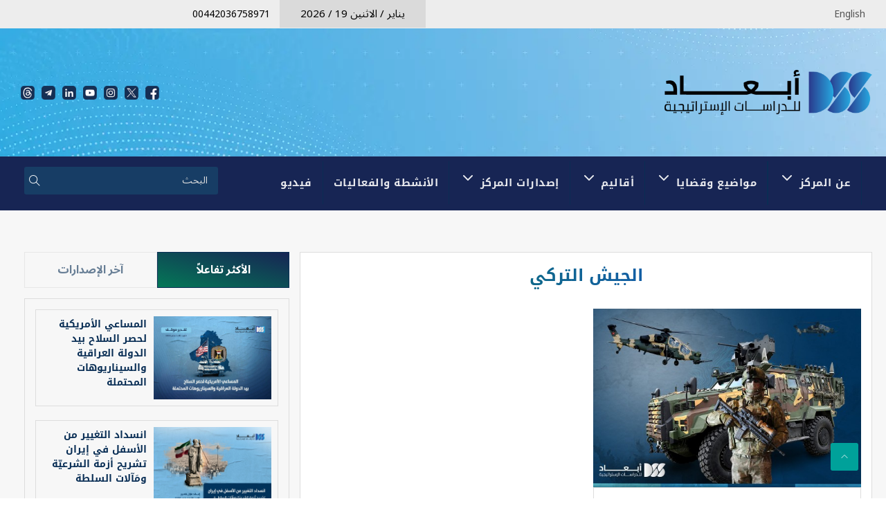

--- FILE ---
content_type: text/html; charset=UTF-8
request_url: https://dimensionscenter.net/ar/tag/algysh-altrky
body_size: 8244
content:
<!--[if IE 8]>
<html lang="ar" class="ie8 no-js"> <![endif]-->
<!--[if IE 9]>
<html lang="ar" class="ie9 no-js"> <![endif]-->
<!--[if !IE]><!-->
<html lang="ar" id="testahmad">
<!--<![endif]-->

<head>
    <meta charset="utf-8">
    <meta http-equiv="X-UA-Compatible" content="IE=edge">
    <meta http-equiv="Cache-Control" content="200">
    <meta content="width=device-width, initial-scale=1, minimum-scale=1, maximum-scale=5, user-scalable=1"
        name="viewport" />

    <!-- Fonts-->
    <!-- CSS Library-->
    <link rel="preconnect" href="https://fonts.gstatic.com">
    <!-- Favicon -->
    <link rel="shortcut icon" type="image/x-icon" href="/themes/ripple/ab3ad/img/favicon.ico">

    <!-- themify Icon CSS -->
    <link rel="stylesheet" href="/themes/ripple/ab3ad/css/themify-icons.css">
    <!-- font awsome Icon CSS -->
    <link rel="stylesheet" href="https://cdnjs.cloudflare.com/ajax/libs/font-awesome/4.7.0/css/font-awesome.min.css">
    <!-- Animate CSS -->
    <link rel="stylesheet" href="/themes/ripple/ab3ad/css/animate.min.css">
    <!-- Elegant Icons CSS -->
    <link rel="stylesheet" href="/themes/ripple/ab3ad/css/elegant-line-icons.css">
    <!-- Bootsrtap CSS -->
    <link rel="stylesheet" href="/themes/ripple/ab3ad/css/bootstrap.min.css">
    <!-- Owl Carousel CSS -->
    <link rel="stylesheet" href="/themes/ripple/ab3ad/css/owl.carousel.min.css">
    <!-- Meanmenu CSS -->
    <link rel="stylesheet" href="/themes/ripple/ab3ad/css/meanmenu.css">
    <!-- Swipebox CSS -->

    <meta name="facebook-domain-verification" content="nfabuxrwiez9mt29ia8x4mkp0uz76o"/>

    <link rel="stylesheet" href="/themes/ripple/ab3ad/css/swipebox.min.css">

    <!-- Global site tag (gtag.js) - Google Analytics -->
    <script async src="https://www.googletagmanager.com/gtag/js?id=G-Y6F8SHY2EV"></script>
    <script>
        window.dataLayer = window.dataLayer || [];

        function gtag() {
            dataLayer.push(arguments);
        }
        gtag('js', new Date());

        gtag('config', 'G-Y6F8SHY2EV');
    </script>


    <!-- Theme CSS -->
        <link rel="stylesheet" href="/themes/ripple/ab3ad/css/new-base.css">

    <link rel="stylesheet" href="/themes/ripple/ab3ad/css/base.css">

    <link rel="stylesheet" href="/themes/ripple/ab3ad/css/responsive.css">
    <link rel="stylesheet" href="/themes/ripple/ab3ad/css/main.css">
    <link rel="stylesheet" href="/themes/ripple/ab3ad/css/style.css?v=1.11">
    <link rel="stylesheet" href="/themes/ripple/css/custom.css?v=1.0511">


            <link rel="stylesheet" href="/themes/ripple/ab3ad/css/ar-style.css?v=1.51">
    
    <title>الجيش التركي</title>
    <title>الجيش التركي</title>
<meta name="description" content="مركز ابعاد للدراسات الاستراتيجية">
<link rel="canonical" href="https://dimensionscenter.net/ar/tag/algysh-altrky">
<meta name="robots" content="index, follow">
<meta property="og:site_name" content="مركز ابعاد للدراسات الاستراتيجية">
<meta property="og:description" content="">
<meta property="og:url" content="https://dimensionscenter.net/ar/tag/algysh-altrky">
<meta property="og:title" content="الجيش التركي">
<meta property="og:type" content="article">
<meta name="twitter:title" content="الجيش التركي">
<meta name="twitter:description" content="">

    <link rel="shortcut icon" type="image/x-icon" href="https://dimensionscenter.net/storage/2024-1/logo-ar.webp">




<script type="application/ld+json">
{
  "@context": "https://schema.org",
  "@type": "WebSite",
  "name": "مركز ابعاد للدراسات الاستراتيجية",
  "url": "https://dimensionscenter.net"
}
</script>

    <link href="https://fonts.googleapis.com/css2?family=Roboto:wght@300;400;500;600;700&display=swap" rel="stylesheet" type="text/css"><style>:root{--primary-font: "Roboto", sans-serif;--h1-size: 28px;--h2-size: 24px;--h3-size: 22px;--h4-size: 20px;--h5-size: 18px;--h6-size: 16px;--body-size: 14px;h1{font-size: var(--h1-size);}h2{font-size: var(--h2-size);}h3{font-size: var(--h3-size);}h4{font-size: var(--h4-size);}h5{font-size: var(--h5-size);}h6{font-size: var(--h6-size);}body{font-size: var(--body-size);}}</style>


<link media="all" type="text/css" rel="stylesheet" href="https://dimensionscenter.net/vendor/core/plugins/language/css/language-public.css?v=2.2.0">
<link media="all" type="text/css" rel="stylesheet" href="https://dimensionscenter.net/vendor/core/core/base/libraries/ckeditor/content-styles.css">


<script type="application/ld+json">{"@context":"https:\/\/schema.org","@type":"BreadcrumbList","itemListElement":[{"@type":"ListItem","position":1,"name":"بيت","item":"https:\/\/dimensionscenter.net\/ar"},{"@type":"ListItem","position":2,"name":"الجيش التركي","item":"https:\/\/dimensionscenter.net\/ar\/tag\/algysh-altrky"}]}</script>


<link media="all" type="text/css" rel="stylesheet" href="https://dimensionscenter.net/themes/ripple/css/style.integration.css?v=1723539741"><link
    href="https://dimensionscenter.net/ar/tag/algysh-altrky"
    hreflang="x-default"
    rel="alternate"
/>

            <link
            href="https://dimensionscenter.net/en/tag/algysh-altrky"
            hreflang="en"
            rel="alternate"
        />
            <link
            href="https://dimensionscenter.net/ar/tag/algysh-altrky"
            hreflang="ar"
            rel="alternate"
        />
    

<script>
    window.siteUrl = "https://dimensionscenter.net/ar";
</script>

    <style>
        body .blog-details .figure img {
            width: 100%;
            height: auto;
        }

        body .blog-details figure.image {
            width: 100%;
            height: auto;
        }
    </style>
</head>


<body class="lang-ar"  dir="rtl" >
    <div class="wrapper" id="site_wrapper">


        <header id="header" class="header sticky-header">

            <div class="top-header bg-dark">
                <div class="container">
                    <div class="row">
                        <div class="col-md-6 col-sm-6 element-float">
                            <ul class="top-info">
                                <li class="date">
                                                                                                                    يناير / الاثنين 19 /
                                        2026
                                                                    </li>
                                <li class="contact ">
                                    <a href="tel:00442036758971">
                                        00442036758971
                                    </a>
                                </li>
                            </ul>
                        </div>
                        <div class="col-md-6 col-sm-6 text-align sm-text-left">
                            <ul class="top-info">
                                <ul class="footer-social text-align xs-text-center">
                                    <ul class="language_bar_list ">
                                                <li>
                        <a href="https://dimensionscenter.net/en">
                                                                                        <span>English</span>
                                                    </a>
                    </li>
                                                                </ul>
    
                                </ul>
                            </ul>

                            
                            </ul>
                        </div>
                    </div>
                </div>
            </div><!-- /.top-header -->

            <div class="mid-header"
                style="background-image: url(https://dimensionscenter.net/storage/2024-1/header-ar.webp)">
                <div class="container" style="padding-bottom: 40px; padding-top: 40px;">
                    <div class="site-branding pull-right ">
                        <a href="https://dimensionscenter.net/ar" title="مركز ابعاد للدراسات الاستراتيجية">
                            <img width="300"
                                src="https://dimensionscenter.net/storage/2024/logo-ar.webp"
                                alt="مركز ابعاد للدراسات الاستراتيجية">
                        </a>
                    </div><!-- /.site-branding -->
                    <div class="header-social pull-left flex justify-center gap-1.5 pt-5"
                        style="direction:rtl">
                        <a target="_blank" href="https://www.facebook.com/DimensionsCTR"><img alt="facebook"
                                loading="lazy" width="20" height="20" decoding="async" data-nimg="1"
                                class="transition-transform duration-150 hover:scale-110" style="color:transparent"
                                src="/storage/social/facebook98abb80c.webp"></a><a target="_blank"
                            href="https://twitter.com/DimensionsCTR"><img alt="twitter" loading="lazy"
                                width="20" height="20" decoding="async" data-nimg="1"
                                class="transition-transform duration-150 hover:scale-110" style="color:transparent"
                                src="  /storage/social/twittercb645a80.webp"></a><a target="_blank"
                            href="https://www.instagram.com/dimensionscenter/"><img alt="instagram" loading="lazy"
                                width="20" height="20" decoding="async" data-nimg="1"
                                class="transition-transform duration-150 hover:scale-110" style="color:transparent"
                                src="  /storage/social/instagram0688ce8b.webp"></a><a target="_blank"
                            href="https://www.youtube.com/channel/UCL2AvWGhPMNCzDz9egD3xbA"><img alt="youtube"
                                loading="lazy" width="20" height="20" decoding="async" data-nimg="1"
                                class="transition-transform duration-150 hover:scale-110" style="color:transparent"
                                src="  /storage/social/youtube1efadb92.webp"></a><a target="_blank"
                            href="https://www.linkedin.com/company/dimensionscenter/?viewAsMember=true"><img
                                alt="linkedin" loading="lazy" width="20" height="20" decoding="async"
                                data-nimg="1" class="transition-transform duration-150 hover:scale-110"
                                style="color:transparent" src="  /storage/social/linkedinfd8414ea.webp"></a><a
                            target="_blank" href="https://t.me/dimensionscenter"><img alt="telegram" loading="lazy"
                                width="20" height="20" decoding="async" data-nimg="1"
                                class="transition-transform duration-150 hover:scale-110" style="color:transparent"
                                src="  /storage/social/telegram85a1052c.webp"></a><a target="_blank"
                            href="https://www.threads.net/@dimensionscenter"><img alt="threads" loading="lazy"
                                width="20" height="20" decoding="async" data-nimg="1"
                                class="transition-transform duration-150 hover:scale-110" style="color:transparent"
                                src=" /storage/social/threads466674b9.webp"></a>
                    </div>

                </div>
            </div><!-- /.mid-header -->


            <div class="mainmenu-wrap bg-red">
                <div class="container">
                    <div class="col-md-9 col-xs-6 pull-right ">
                        <div class="menu-wrap mean-menu">
                            <nav class="mainmenu">
<ul  class="nav navbar-nav">
            <li class="menu-item  menu-item-has-children   ">
            <a href="https://dimensionscenter.net/ar/about" target="_self">

                
                
                <span class="menu-title">عن المركز</span>

                 <span class="toggle-icon">
                    <svg class="icon"
  xmlns="http://www.w3.org/2000/svg"
  width="24"
  height="24"
  viewBox="0 0 24 24"
  fill="none"
  stroke="currentColor"
  stroke-width="2"
  stroke-linecap="round"
  stroke-linejoin="round"
  >
  <path stroke="none" d="M0 0h24v24H0z" fill="none"/>
  <path d="M6 9l6 6l6 -6" />
</svg>
                </span>            </a>
                            <nav class="mainmenu">
    <ul  class="sub-menu">
                    <li class="menu-item   ">
                <a href="https://dimensionscenter.net/ar/about" target="_self">

                    <span class="menu-title">من نحن</span>

                                    </a>
                            </li>
                    <li class="menu-item   ">
                <a href="https://dimensionscenter.net/ar/contact" target="_self">

                    <span class="menu-title">اتصل بنا</span>

                                    </a>
                            </li>
                    <li class="menu-item   ">
                <a href="https://dimensionscenter.net/ar/about/team/management" target="_self">

                    <span class="menu-title">الإدارة</span>

                                    </a>
                            </li>
                    <li class="menu-item   ">
                <a href="https://dimensionscenter.net/ar/about/team/all" target="_self">

                    <span class="menu-title">الباحثون</span>

                                    </a>
                            </li>
            </ul>
</nav>
                    </li>
            <li class="menu-item  menu-item-has-children   ">
            <a href="#" target="_self">

                
                
                <span class="menu-title">مواضيع وقضايا</span>

                 <span class="toggle-icon">
                    <svg class="icon"
  xmlns="http://www.w3.org/2000/svg"
  width="24"
  height="24"
  viewBox="0 0 24 24"
  fill="none"
  stroke="currentColor"
  stroke-width="2"
  stroke-linecap="round"
  stroke-linejoin="round"
  >
  <path stroke="none" d="M0 0h24v24H0z" fill="none"/>
  <path d="M6 9l6 6l6 -6" />
</svg>
                </span>            </a>
                            <nav class="mainmenu">
    <ul  class="sub-menu">
                    <li class="menu-item   ">
                <a href="https://dimensionscenter.net/ar/قضايا-أمنية" target="_self">

                    <span class="menu-title">قضايا أمنية</span>

                                    </a>
                            </li>
                    <li class="menu-item   ">
                <a href="https://dimensionscenter.net/ar/قضايا-سياسية" target="_self">

                    <span class="menu-title">قضايا سياسية</span>

                                    </a>
                            </li>
                    <li class="menu-item   ">
                <a href="https://dimensionscenter.net/ar/قضايا-اقتصادية" target="_self">

                    <span class="menu-title">قضايا اقتصادية</span>

                                    </a>
                            </li>
                    <li class="menu-item   ">
                <a href="https://dimensionscenter.net/ar/قضايا-انسانية" target="_self">

                    <span class="menu-title">قضايا انسانية</span>

                                    </a>
                            </li>
                    <li class="menu-item   ">
                <a href="https://dimensionscenter.net/ar/قضايا-مجتمعية" target="_self">

                    <span class="menu-title">قضايا مجتمعية</span>

                                    </a>
                            </li>
            </ul>
</nav>
                    </li>
            <li class="menu-item  menu-item-has-children   ">
            <a href="#" target="_self">

                
                
                <span class="menu-title">أقاليم</span>

                 <span class="toggle-icon">
                    <svg class="icon"
  xmlns="http://www.w3.org/2000/svg"
  width="24"
  height="24"
  viewBox="0 0 24 24"
  fill="none"
  stroke="currentColor"
  stroke-width="2"
  stroke-linecap="round"
  stroke-linejoin="round"
  >
  <path stroke="none" d="M0 0h24v24H0z" fill="none"/>
  <path d="M6 9l6 6l6 -6" />
</svg>
                </span>            </a>
                            <nav class="mainmenu">
    <ul  class="sub-menu">
                    <li class="menu-item   ">
                <a href="https://dimensionscenter.net/ar/tag/alshrk-alaost" target="_self">

                    <span class="menu-title">الشرق الأوسط</span>

                                    </a>
                            </li>
                    <li class="menu-item   ">
                <a href="https://dimensionscenter.net/ar/tag/إفريقيا" target="_self">

                    <span class="menu-title">إفريقيا</span>

                                    </a>
                            </li>
                    <li class="menu-item   ">
                <a href="https://dimensionscenter.net/ar/tag/shmal-afrykya" target="_self">

                    <span class="menu-title">شمال إفريقيا</span>

                                    </a>
                            </li>
                    <li class="menu-item   ">
                <a href="https://dimensionscenter.net/ar/tag/aoroba-1" target="_self">

                    <span class="menu-title">أوروبا</span>

                                    </a>
                            </li>
                    <li class="menu-item   ">
                <a href="https://dimensionscenter.net/ar/tag/asya-1" target="_self">

                    <span class="menu-title">آسيا</span>

                                    </a>
                            </li>
            </ul>
</nav>
                    </li>
            <li class="menu-item  menu-item-has-children   ">
            <a href="https://dimensionscenter.net/ar/asdarat-almrkz" target="_self">

                
                
                <span class="menu-title">إصدارات المركز</span>

                 <span class="toggle-icon">
                    <svg class="icon"
  xmlns="http://www.w3.org/2000/svg"
  width="24"
  height="24"
  viewBox="0 0 24 24"
  fill="none"
  stroke="currentColor"
  stroke-width="2"
  stroke-linecap="round"
  stroke-linejoin="round"
  >
  <path stroke="none" d="M0 0h24v24H0z" fill="none"/>
  <path d="M6 9l6 6l6 -6" />
</svg>
                </span>            </a>
                            <nav class="mainmenu">
    <ul  class="sub-menu">
                    <li class="menu-item   ">
                <a href="https://dimensionscenter.net/ar/أبعاد-الموقف" target="_self">

                    <span class="menu-title">أبعاد الموقف</span>

                                    </a>
                            </li>
                    <li class="menu-item   ">
                <a href="https://dimensionscenter.net/ar/تقدير-موقف" target="_self">

                    <span class="menu-title">تقدير موقف</span>

                                    </a>
                            </li>
                    <li class="menu-item   ">
                <a href="https://dimensionscenter.net/ar/tkryr-thlyly" target="_self">

                    <span class="menu-title">تقرير تحليلي</span>

                                    </a>
                            </li>
                    <li class="menu-item   ">
                <a href="https://dimensionscenter.net/ar/دراسات" target="_self">

                    <span class="menu-title">دراسات</span>

                                    </a>
                            </li>
                    <li class="menu-item   ">
                <a href="https://dimensionscenter.net/ar/رؤى-أبعاد" target="_self">

                    <span class="menu-title">رؤى أبعاد</span>

                                    </a>
                            </li>
                    <li class="menu-item   ">
                <a href="https://dimensionscenter.net/reviews" target="_self">

                    <span class="menu-title">آراء الخبراء</span>

                                    </a>
                            </li>
                    <li class="menu-item   ">
                <a href="https://dimensionscenter.net/ar/ترجمات" target="_self">

                    <span class="menu-title">ترجمات</span>

                                    </a>
                            </li>
                    <li class="menu-item   ">
                <a href="https://dimensionscenter.net/ar/خرائط-تحليلية" target="_self">

                    <span class="menu-title">خرائط تحليلية</span>

                                    </a>
                            </li>
                    <li class="menu-item   ">
                <a href="https://dimensionscenter.net/ar/مراجعات-الكتب" target="_self">

                    <span class="menu-title">كتب</span>

                                    </a>
                            </li>
            </ul>
</nav>
                    </li>
            <li class="menu-item   ">
            <a href="https://dimensionscenter.net/ar/الأنشطة-والفعاليات" target="_self">

                
                
                <span class="menu-title">الأنشطة والفعاليات</span>

                            </a>
                    </li>
            <li class="menu-item   ">
            <a href="https://dimensionscenter.net/ar/فيديو" target="_self">

                
                
                <span class="menu-title">فيديو</span>

                            </a>
                    </li>
    </ul>
</nav>

                        </div>
                    </div>
                    <div class="col-md-3 col-xs-6 pull-right ">
                                                    <form class="search-form" role="search" accept-charset="UTF-8"
                                action="https://dimensionscenter.net/ar/search" method="GET">
                                <div class="tn-searchtop">
                                    <input type="text" placeholder="البحث"
                                        name="q">
                                    <button class="submit" type="submit"><i class="ti-search"></i></button>
                                </div>
                            </form>
                                            </div>
                    <div class="mobile-menu"></div>
                </div>
            </div><!-- /.mainmenu-wrap -->

        </header>
        <header style="display: none" class="header" id="header">
            <div class="header-wrap">
                <nav class="nav-top">
                    <div class="container">
                        <div class="pull-left">
                            <div class="hi-icon-wrap hi-icon-effect-3 hi-icon-effect-3a">
                                <a href="" title="Facebook"
                                    class="hi-icon fa fa-facebook"></a>
                                <a href="" title="Twitter"
                                    class="hi-icon fa fa-twitter"></a>
                            </div>
                        </div>

                        <div class="pull-right">
                                                            <ul class="pull-left">
                                    -->
                                        <!--<li><a href=" route('public.member.login') " rel="nofollow"><i-->
                                        <!--                class="fa fa-sign-in"></i> تسجيل الدخول</a></li>-->
                                                                    </ul>
                                                                                        <div class="pull-left">
                                <div class="pull-right">
                                    <div class="language-wrapper">
                                        <ul class="language_bar_list ">
                                                <li>
                        <a href="https://dimensionscenter.net/en">
                                                                                        <span>English</span>
                                                    </a>
                    </li>
                                                                </ul>
    
                                    </div>
                                </div>
                            </div>
                        </div>
                    </div>
                </nav>
                <div class="header-content">
                    <div class="container">
                        <div class="logo">
                                                            <a class="navbar-brand" href="https://dimensionscenter.net/ar"
                                    title="مركز ابعاد للدراسات الاستراتيجية">
                                    <img src="https://dimensionscenter.net/storage/2024/logo-ar.webp"
                                        alt="مركز ابعاد للدراسات الاستراتيجية">
                                </a>
                                                    </div>
                        <div class="header-content-right">
                                                            <p><img style="width: 800px;" alt="Banner"
                                        src="https://dimensionscenter.net/storage/هيدر.jpg"></p>
                                                    </div>
                    </div>
                </div>
            </div>
                            <section class="header-hotnews">
                    <div class="container">
                        <div class="hotnews-content">
                            <h2 class="hotnews-tt">Hot of the day</h2>
                            <div class="hotnews-dv">
                                <div class="hotnews-slideshow">
                                    <div class="js-marquee">
                                                                                    <a href="https://dimensionscenter.net/ar/المساعي-الأمريكية-لحصر-السلاح-بيد-الدولة-العراقية-والسيناريوهات-المحتملة"
                                                title="المساعي الأمريكية لحصر السلاح بيد الدولة العراقية والسيناريوهات المحتملة">المساعي الأمريكية لحصر السلاح بيد الدولة العراقية والسيناريوهات المحتملة</a>
                                                                                    <a href="https://dimensionscenter.net/ar/انسداد-التغيير-من-الأسفل-في-إيران-تشريح-أزمة-الشرعية-ومآلات-السلطة"
                                                title="انسداد التغيير من الأسفل في إيران تشريح أزمة الشرعيّة ومَآلات السلطة">انسداد التغيير من الأسفل في إيران تشريح أزمة الشرعيّة ومَآلات السلطة</a>
                                                                                    <a href="https://dimensionscenter.net/ar/اندماج-الفصائل-المسلحة-ضمن-الجيش-العراقي-مسار-حقيقي-أم-مناورة"
                                                title="اندماج الفصائل المسلحة ضِمن الجيش العراقي..  مسار حقيقي أم مناورة؟">اندماج الفصائل المسلحة ضِمن الجيش العراقي..  مسار حقيقي أم مناورة؟</a>
                                                                                    <a href="https://dimensionscenter.net/ar/تبعات-الاعتراف-الإسرائيلي-بـ-أرض-الصومال"
                                                title="&quot;تبعات الاعتراف الإسرائيلي بـ &quot;أرض الصومال">&quot;تبعات الاعتراف الإسرائيلي بـ &quot;أرض الصومال</a>
                                                                                    <a href="https://dimensionscenter.net/ar/مصر-وإريتريا-ومواجهة-الطموح-الإثيوبي-للحصول-على-منفذ-على-البحر-الأحمر"
                                                title="مصر وإريتريا.. ومواجهة الطموح الإثيوبي للحصول على &quot;منفذ&quot; على البحر الأحمر">مصر وإريتريا.. ومواجهة الطموح الإثيوبي للحصول على &quot;منفذ&quot; على البحر الأحمر</a>
                                                                            </div>
                                </div>
                            </div>
                        </div>
                    </div>
                </section>
                        <nav class="navbar navbar-default" role="navigation">
                <div class="container">
                    <!-- Brand and toggle get grouped for better mobile display -->
                    <div class="navbar-header">
                        <button type="button" class="navbar-toggle" data-toggle="collapse"
                            data-target=".navbar-ex1-collapse">
                            <span class="sr-only">Toggle navigation</span>
                            <span class="icon-bar"></span>
                            <span class="icon-bar"></span>
                            <span class="icon-bar"></span>
                        </button>
                        <a class="navbar-brand" href="https://dimensionscenter.net/ar"
                            title="مركز ابعاد للدراسات الاستراتيجية">
                            <img src="https://dimensionscenter.net/storage/2024/logo-ar.webp"
                                alt="مركز ابعاد للدراسات الاستراتيجية">
                        </a>
                    </div>

                    <!-- Collect the nav links, forms, and other content for toggling -->
                    <div class="collapse navbar-collapse navbar-ex1-collapse">

                        <nav class="mainmenu">
    <ul  class="nav navbar-nav">
                    <li class="menu-item  menu-item-has-children   ">
                <a href="https://dimensionscenter.net/ar/about" target="_self">

                    <span class="menu-title">عن المركز</span>

                     <span class="toggle-icon">
                    <svg class="icon"
  xmlns="http://www.w3.org/2000/svg"
  width="24"
  height="24"
  viewBox="0 0 24 24"
  fill="none"
  stroke="currentColor"
  stroke-width="2"
  stroke-linecap="round"
  stroke-linejoin="round"
  >
  <path stroke="none" d="M0 0h24v24H0z" fill="none"/>
  <path d="M6 9l6 6l6 -6" />
</svg>
                </span>                </a>
                                    <nav class="mainmenu">
    <ul  class="sub-menu">
                    <li class="menu-item   ">
                <a href="https://dimensionscenter.net/ar/about" target="_self">

                    <span class="menu-title">من نحن</span>

                                    </a>
                            </li>
                    <li class="menu-item   ">
                <a href="https://dimensionscenter.net/ar/contact" target="_self">

                    <span class="menu-title">اتصل بنا</span>

                                    </a>
                            </li>
                    <li class="menu-item   ">
                <a href="https://dimensionscenter.net/ar/about/team/management" target="_self">

                    <span class="menu-title">الإدارة</span>

                                    </a>
                            </li>
                    <li class="menu-item   ">
                <a href="https://dimensionscenter.net/ar/about/team/all" target="_self">

                    <span class="menu-title">الباحثون</span>

                                    </a>
                            </li>
            </ul>
</nav>
                            </li>
                    <li class="menu-item  menu-item-has-children   ">
                <a href="#" target="_self">

                    <span class="menu-title">مواضيع وقضايا</span>

                     <span class="toggle-icon">
                    <svg class="icon"
  xmlns="http://www.w3.org/2000/svg"
  width="24"
  height="24"
  viewBox="0 0 24 24"
  fill="none"
  stroke="currentColor"
  stroke-width="2"
  stroke-linecap="round"
  stroke-linejoin="round"
  >
  <path stroke="none" d="M0 0h24v24H0z" fill="none"/>
  <path d="M6 9l6 6l6 -6" />
</svg>
                </span>                </a>
                                    <nav class="mainmenu">
    <ul  class="sub-menu">
                    <li class="menu-item   ">
                <a href="https://dimensionscenter.net/ar/قضايا-أمنية" target="_self">

                    <span class="menu-title">قضايا أمنية</span>

                                    </a>
                            </li>
                    <li class="menu-item   ">
                <a href="https://dimensionscenter.net/ar/قضايا-سياسية" target="_self">

                    <span class="menu-title">قضايا سياسية</span>

                                    </a>
                            </li>
                    <li class="menu-item   ">
                <a href="https://dimensionscenter.net/ar/قضايا-اقتصادية" target="_self">

                    <span class="menu-title">قضايا اقتصادية</span>

                                    </a>
                            </li>
                    <li class="menu-item   ">
                <a href="https://dimensionscenter.net/ar/قضايا-انسانية" target="_self">

                    <span class="menu-title">قضايا انسانية</span>

                                    </a>
                            </li>
                    <li class="menu-item   ">
                <a href="https://dimensionscenter.net/ar/قضايا-مجتمعية" target="_self">

                    <span class="menu-title">قضايا مجتمعية</span>

                                    </a>
                            </li>
            </ul>
</nav>
                            </li>
                    <li class="menu-item  menu-item-has-children   ">
                <a href="#" target="_self">

                    <span class="menu-title">أقاليم</span>

                     <span class="toggle-icon">
                    <svg class="icon"
  xmlns="http://www.w3.org/2000/svg"
  width="24"
  height="24"
  viewBox="0 0 24 24"
  fill="none"
  stroke="currentColor"
  stroke-width="2"
  stroke-linecap="round"
  stroke-linejoin="round"
  >
  <path stroke="none" d="M0 0h24v24H0z" fill="none"/>
  <path d="M6 9l6 6l6 -6" />
</svg>
                </span>                </a>
                                    <nav class="mainmenu">
    <ul  class="sub-menu">
                    <li class="menu-item   ">
                <a href="https://dimensionscenter.net/ar/tag/alshrk-alaost" target="_self">

                    <span class="menu-title">الشرق الأوسط</span>

                                    </a>
                            </li>
                    <li class="menu-item   ">
                <a href="https://dimensionscenter.net/ar/tag/إفريقيا" target="_self">

                    <span class="menu-title">إفريقيا</span>

                                    </a>
                            </li>
                    <li class="menu-item   ">
                <a href="https://dimensionscenter.net/ar/tag/shmal-afrykya" target="_self">

                    <span class="menu-title">شمال إفريقيا</span>

                                    </a>
                            </li>
                    <li class="menu-item   ">
                <a href="https://dimensionscenter.net/ar/tag/aoroba-1" target="_self">

                    <span class="menu-title">أوروبا</span>

                                    </a>
                            </li>
                    <li class="menu-item   ">
                <a href="https://dimensionscenter.net/ar/tag/asya-1" target="_self">

                    <span class="menu-title">آسيا</span>

                                    </a>
                            </li>
            </ul>
</nav>
                            </li>
                    <li class="menu-item  menu-item-has-children   ">
                <a href="https://dimensionscenter.net/ar/asdarat-almrkz" target="_self">

                    <span class="menu-title">إصدارات المركز</span>

                     <span class="toggle-icon">
                    <svg class="icon"
  xmlns="http://www.w3.org/2000/svg"
  width="24"
  height="24"
  viewBox="0 0 24 24"
  fill="none"
  stroke="currentColor"
  stroke-width="2"
  stroke-linecap="round"
  stroke-linejoin="round"
  >
  <path stroke="none" d="M0 0h24v24H0z" fill="none"/>
  <path d="M6 9l6 6l6 -6" />
</svg>
                </span>                </a>
                                    <nav class="mainmenu">
    <ul  class="sub-menu">
                    <li class="menu-item   ">
                <a href="https://dimensionscenter.net/ar/أبعاد-الموقف" target="_self">

                    <span class="menu-title">أبعاد الموقف</span>

                                    </a>
                            </li>
                    <li class="menu-item   ">
                <a href="https://dimensionscenter.net/ar/تقدير-موقف" target="_self">

                    <span class="menu-title">تقدير موقف</span>

                                    </a>
                            </li>
                    <li class="menu-item   ">
                <a href="https://dimensionscenter.net/ar/tkryr-thlyly" target="_self">

                    <span class="menu-title">تقرير تحليلي</span>

                                    </a>
                            </li>
                    <li class="menu-item   ">
                <a href="https://dimensionscenter.net/ar/دراسات" target="_self">

                    <span class="menu-title">دراسات</span>

                                    </a>
                            </li>
                    <li class="menu-item   ">
                <a href="https://dimensionscenter.net/ar/رؤى-أبعاد" target="_self">

                    <span class="menu-title">رؤى أبعاد</span>

                                    </a>
                            </li>
                    <li class="menu-item   ">
                <a href="https://dimensionscenter.net/reviews" target="_self">

                    <span class="menu-title">آراء الخبراء</span>

                                    </a>
                            </li>
                    <li class="menu-item   ">
                <a href="https://dimensionscenter.net/ar/ترجمات" target="_self">

                    <span class="menu-title">ترجمات</span>

                                    </a>
                            </li>
                    <li class="menu-item   ">
                <a href="https://dimensionscenter.net/ar/خرائط-تحليلية" target="_self">

                    <span class="menu-title">خرائط تحليلية</span>

                                    </a>
                            </li>
                    <li class="menu-item   ">
                <a href="https://dimensionscenter.net/ar/مراجعات-الكتب" target="_self">

                    <span class="menu-title">كتب</span>

                                    </a>
                            </li>
            </ul>
</nav>
                            </li>
                    <li class="menu-item   ">
                <a href="https://dimensionscenter.net/ar/الأنشطة-والفعاليات" target="_self">

                    <span class="menu-title">الأنشطة والفعاليات</span>

                                    </a>
                            </li>
                    <li class="menu-item   ">
                <a href="https://dimensionscenter.net/ar/فيديو" target="_self">

                    <span class="menu-title">فيديو</span>

                                    </a>
                            </li>
            </ul>
</nav>

                                                    <form class="navbar-form navbar-right" role="search" accept-charset="UTF-8"
                                action="https://dimensionscenter.net/ar/search" method="GET">
                                <div class="tn-searchtop">
                                    <button type="button" class="btn btn-default js-btn-searchtop">
                                        <i class="fa fa-times"></i>
                                    </button>
                                    <button type="submit" class="btn btn-default">
                                        <i class="fa fa-search"></i>
                                    </button>
                                    <div class="form-group">
                                        <input type="text" class="form-control"
                                            placeholder="Search news..." name="q">
                                    </div>
                                </div>
                                <button id="tn-searchtop" class="js-btn-searchtop" type="button"><i
                                        class="fa fa-search"></i>
                                </button>
                            </form>
                                            </div>
                </div>
            </nav>
        </header>


                    <!-- Main Wrapper -->
<section class="main-wrapper bg-grey">
    <div class="container">
        <div class="main-content mt-20 ov-hidden">
        <div class="col-md-8 sm-padding pull-right" >
            <div class="news-block padding-15 bg-white bd-grey mb-40">
                <h2 class="list-title">الجيش التركي</h2>
                <div class="grid-posts">
                                                                        <div class="col-xs-6 padding-10 pull-right">
                                <div class="grid-post">
                                    <a href="https://dimensionscenter.net/ar/الصناعات-الدفاعية-التركية-أسسها-ومستقبلها" class="mb-20"><img src="https://dimensionscenter.net/storage/almoad/alsnaaaat-aldfaaay-altrky-assha-omstkblha/07-540x360.jpg" alt="الصناعات الدفاعية التركية أسسها ومستقبلها" loading="lazy"></a>
                                    <div class="post-info padding-15 ptb-20 bd-grey">
                                        <h4 class="mb-15 fw-6"><a href="https://dimensionscenter.net/ar/الصناعات-الدفاعية-التركية-أسسها-ومستقبلها" class="text-dark">الصناعات الدفاعية التركية أسسها ومستقبلها</a></h4>
                                    </div>
                                </div>
                            </div><!-- post -1 -->
                                                            </div><!-- /.grid-posts -->
            </div><!-- /.news-block -->


                            
            
        </div><!-- content block -->

            <aside class="col-md-4 sidebar sm-padding">
                <div class="sidebar-wrap">

                    <div class="single-sidebar no-padding">
                        <div class="side-tab">
                            <ul class="tab-menu mb-15">
                                <li><a href="#recent" data-toggle="tab" class="first">آخر الإصدارات</a></li>
                                <li class="active"><a href="#popular" data-toggle="tab" class="second">الأكثر  تفاعلاً</a></li>
                            </ul>
                            <div class="tab-content bd-grey padding-15">
                                <div class="tab-pane fade in active" id="recent">

                                    <ul class="list-post-items">
                                                                                <li>
                                            <img src="https://dimensionscenter.net/storage/almsaaay-alamryky-lhsr-alslah-byd-aldol-alaaraky/mokaa.jpg" alt="المساعي الأمريكية لحصر السلاح بيد الدولة العراقية والسيناريوهات المحتملة" loading="lazy">
                                            <div class="list-post-content bd-grey">
                                                <h4 class="fz-14"><a href="https://dimensionscenter.net/ar/المساعي-الأمريكية-لحصر-السلاح-بيد-الدولة-العراقية-والسيناريوهات-المحتملة">المساعي الأمريكية لحصر السلاح بيد الدولة العراقية والسيناريوهات المحتملة</a></h4>
                                            </div>
                                        </li>
                                                                                <li>
                                            <img src="https://dimensionscenter.net/storage/ansdad-altghyyr-mn-alasfl-fy-ayran/ansdad-altghyyr-mn-alasfl-fy-ayran-mokaa.jpg" alt="انسداد التغيير من الأسفل في إيران تشريح أزمة الشرعيّة ومَآلات السلطة" loading="lazy">
                                            <div class="list-post-content bd-grey">
                                                <h4 class="fz-14"><a href="https://dimensionscenter.net/ar/انسداد-التغيير-من-الأسفل-في-إيران-تشريح-أزمة-الشرعية-ومآلات-السلطة">انسداد التغيير من الأسفل في إيران تشريح أزمة الشرعيّة ومَآلات السلطة</a></h4>
                                            </div>
                                        </li>
                                                                                <li>
                                            <img src="https://dimensionscenter.net/storage/andmag-alfsayl-almslh-dmn-algysh-alaaraky/andmag-alfsayl-almslh-dmn-algysh-alaaraky-ghlaf.jpg" alt="اندماج الفصائل المسلحة ضِمن الجيش العراقي..  مسار حقيقي أم مناورة؟" loading="lazy">
                                            <div class="list-post-content bd-grey">
                                                <h4 class="fz-14"><a href="https://dimensionscenter.net/ar/اندماج-الفصائل-المسلحة-ضمن-الجيش-العراقي-مسار-حقيقي-أم-مناورة">اندماج الفصائل المسلحة ضِمن الجيش العراقي..  مسار حقيقي أم مناورة؟</a></h4>
                                            </div>
                                        </li>
                                                                                <li>
                                            <img src="https://dimensionscenter.net/storage/tbaaat-alaaatraf-alasrayyly-b-ard-alsomal/tbaaat-alaaatraf-alasrayyly-b-ard-alsomal-ghlaf.jpg" alt="&quot;تبعات الاعتراف الإسرائيلي بـ &quot;أرض الصومال" loading="lazy">
                                            <div class="list-post-content bd-grey">
                                                <h4 class="fz-14"><a href="https://dimensionscenter.net/ar/تبعات-الاعتراف-الإسرائيلي-بـ-أرض-الصومال">&quot;تبعات الاعتراف الإسرائيلي بـ &quot;أرض الصومال</a></h4>
                                            </div>
                                        </li>
                                                                            </ul>

                                </div> <!-- /#recent -->
                                <div class="tab-pane fade in" id="popular">

                                    <ul class="list-post-items">
                                                                                <li>
                                            <img src="https://dimensionscenter.net/storage/alhoags-alayrany-fy-alkokaz-oasbabha/cover.jpg" alt="الهواجس الإيرانية في القوقاز وأسبابها" loading="lazy">
                                            <div class="list-post-content bd-grey">
                                                <h4 class="fz-14"><a href="https://dimensionscenter.net/ar/الهواجس-الإيرانية-في-القوقاز-وأسبابها">الهواجس الإيرانية في القوقاز وأسبابها</a></h4>
                                            </div>
                                        </li>
                                                                                <li>
                                            <img src="https://dimensionscenter.net/storage/موقع-recovered.jpg" alt="خيارات بوتين الصعبة" loading="lazy">
                                            <div class="list-post-content bd-grey">
                                                <h4 class="fz-14"><a href="https://dimensionscenter.net/ar/خيارات-بوتين-الصعبة">خيارات بوتين الصعبة</a></h4>
                                            </div>
                                        </li>
                                                                                <li>
                                            <img src="https://dimensionscenter.net/storage/sraaa-ashbah-almoslat/صراع-أشباه-الموصلات.jpg" alt="صراع &quot;أشباه الموصلات&quot;  فصل جديد في المنافسة الأمريكية-الصينية" loading="lazy">
                                            <div class="list-post-content bd-grey">
                                                <h4 class="fz-14"><a href="https://dimensionscenter.net/ar/صراع-أشباه-الموصلات--فصل-جديد-في-المنافسة-الأمريكية-الصينية">صراع &quot;أشباه الموصلات&quot;  فصل جديد في المنافسة الأمريكية-الصينية</a></h4>
                                            </div>
                                        </li>
                                                                                <li>
                                            <img src="https://dimensionscenter.net/storage/kyf-syothr-skot-alntham-alsory-aal-myzan-alko-aklymya/web.jpg" alt="كيف سيُؤثِّر سقوط النظام السوري على ميزان القُوى إقليمياً؟" loading="lazy">
                                            <div class="list-post-content bd-grey">
                                                <h4 class="fz-14"><a href="https://dimensionscenter.net/ar/كيف-سيؤثر-سقوط-النظام-السوري-على-ميزان-القوى-إقليميا">كيف سيُؤثِّر سقوط النظام السوري على ميزان القُوى إقليمياً؟</a></h4>
                                            </div>
                                        </li>
                                                                                <li>
                                            <img src="https://dimensionscenter.net/storage/kd-tothr-ofa-alryys-alayrany-abrahym-ryysy-aal-alsyas-alayrany-laakod-kadm/موقع-ابعاد.jpg" alt="قد تؤثر وفاة الرئيس الإيراني إبراهيم رئيسي على السياسة الإيرانية لعقود قادمة" loading="lazy">
                                            <div class="list-post-content bd-grey">
                                                <h4 class="fz-14"><a href="https://dimensionscenter.net/ar/قد-تؤثر-وفاة-الرئيس-الإيراني-إبراهيم-رئيسي-على-السياسة-الإيرانية-لعقود-قادمة">قد تؤثر وفاة الرئيس الإيراني إبراهيم رئيسي على السياسة الإيرانية لعقود قادمة</a></h4>
                                            </div>
                                        </li>
                                                                                <li>
                                            <img src="https://dimensionscenter.net/storage/almsaaay-alamryky-lhsr-alslah-byd-aldol-alaaraky/mokaa.jpg" alt="المساعي الأمريكية لحصر السلاح بيد الدولة العراقية والسيناريوهات المحتملة" loading="lazy">
                                            <div class="list-post-content bd-grey">
                                                <h4 class="fz-14"><a href="https://dimensionscenter.net/ar/المساعي-الأمريكية-لحصر-السلاح-بيد-الدولة-العراقية-والسيناريوهات-المحتملة">المساعي الأمريكية لحصر السلاح بيد الدولة العراقية والسيناريوهات المحتملة</a></h4>
                                            </div>
                                        </li>
                                                                                <li>
                                            <img src="https://dimensionscenter.net/storage/almshhd-alsyasy-fy-trkya-baad-alantkhabat/موقع-ابعاد-recovered.jpg" alt="المشهد السياسي في تركيا بعد الانتخابات وتحديات المستقبل داخلياً وخارجياً" loading="lazy">
                                            <div class="list-post-content bd-grey">
                                                <h4 class="fz-14"><a href="https://dimensionscenter.net/ar/المشهد-السياسي-في-تركيا-بعد-الانتخابات-وتحديات-المستقبل-داخلياً-وخارجياً">المشهد السياسي في تركيا بعد الانتخابات وتحديات المستقبل داخلياً وخارجياً</a></h4>
                                            </div>
                                        </li>
                                                                            </ul>

                                </div> <!-- /#popular -->
                            </div>
                        </div>
                    </div><!-- /.single-sidebar -->

                    <div class="single-sidebar">
                        <div id="subscribe-form" name="mc-embedded-subscribe-form"
     class="subscribe-form validate">

    <h3 class="fw-8 fz-18 tt-u mb-30">اشترك في قائمتنا البريدية</h3>
    <form action="#" class="subscribe-form">
        <input id="csrf" name="csrf" type="hidden" value=" COVrvS4Ex6Dyzvidef5DHV3vT2LlWcw0c0CAoqx9">
        <input id="mce-email" type="email" name="email" placeholder="بريدك الالكتروني">
        <div style="width: 100%;">
            <div  style="float: left; width: 40%;">
                <select id="mce-job" name="job" >
                    <option selected value=1>مهتم</option>

                    <option value=2>صحفي</option>
                    <option value=3>موظف حكومي</option>
                </select>
            </div>
            <div style="width: 5%;"></div>
            <div style="float: right; width: 55%;">
                <input id="mce-name" type="text" name="name" placeholder="اسم" required>
            </div>
        </div>
        <input type="submit" value="Subscribe">
    </form>
</div>
<div class="custom-model-main">
    <div class="custom-model-inner">
        <div class="close-btn">×</div>
        <div class="custom-model-wrap">
            <div class="pop-up-content-wrap">
               <p id="pop-up-text"></p>
            </div>
        </div>
    </div>
    <div class="bg-overlay"></div>
</div>

                    </div><!-- /.single-sidebar -->


                    <!-- Single Sidebar -->
                    <div class="single-sidebar no-padding">
                        <a class="twitter-timeline" data-height="600" href="?ref_src=twsrc%5Etfw">
                        </a>
                        <script async src="https://platform.twitter.com/widgets.js" charset="utf-8"></script>
                    </div>



                </div><!-- /.sidebar-wrap -->
            </aside><!-- sidebar block -->
        </div><!-- /.main-content -->

    </div><!-- /.container -->
</section><!-- /.main-wrapper -->

                
<footer class="footer-wrapper bg-dark">
    <div class="footer-widgets padding">
        <div class="container">
            <div class="col-md-3 col-xs-6 footer-col sm-padding">
                <div class="single-widget">
                    <a href="https://dimensionscenter.net/ar" title="مركز ابعاد للدراسات الاستراتيجية">
                        <img width="200" src="https://dimensionscenter.net/storage/2024/footer-logo-ar-2.webp"
                             alt="مركز ابعاد للدراسات الاستراتيجية">
                    </a>
                    <p class=" " style="font-size: 16px; ; margin-top: 10px!important;">
                        مركز أبعاد للدراسات الإستراتيجية، مركز دراسات وتفكير، تأسس في لندن مطلع يناير 2020، بفريق من الباحثين والخبراء المختصِّين من مجموعة واسعة من دول منطقة الشرق الأوسط.
                    </p>
                </div>
            </div><!-- widget 1 -->
            <div class="col-md-2 col-xs-12 footer-col sm-padding">
                <div class="single-widget">
                    <h3>الأقسام</h3>
                                            <ul class="">
                            <li class="menu-item   ">
                                <a href="/ar/مواضيع-وقضايا" target="_self">
                                    <span class="menu-title">مواضيع وقضايا</span>
                                </a>
                            </li>
                            <li class="menu-item   ">
                                <a href="/ar/asdarat-almrkz" target="_self">
                                    <span class="menu-title">اصدارات المركز</span>
                                </a>
                            </li>
                            <li class="menu-item   ">
                                <a href="/ar/مراجعات-الكتب" target="_self">
                                    <span class="menu-title">الكتب</span>
                                </a>
                            </li>
                            <li class="menu-item   ">
                                <a href="/ar/الأنشطة-والفعاليات" target="_self">
                                    <span class="menu-title">الأتشطة والفعاليات</span>
                                </a>
                            </li>
                            <li class="menu-item   ">
                                <a href="/ar/الملفات" target="_self">
                                    <span class="menu-title">الملفات</span>
                                </a>
                            </li>
                            <li class="menu-item   ">
                                <a href="/ar/عام" target="_self">
                                    <span class="menu-title">عام</span>
                                </a>
                            </li>
                        </ul>
                                    </div>
            </div><!-- widget 3 -->
            <div class="col-md-4 col-xs-6 footer-col sm-padding">
                <div class="single-widget">
                    <h3>آخر الإصدارات</h3>
                    <div class="footer-posts">
                                                                            <div class="footer-post">
                                <p><a href="https://dimensionscenter.net/ar/المساعي-الأمريكية-لحصر-السلاح-بيد-الدولة-العراقية-والسيناريوهات-المحتملة">المساعي الأمريكية لحصر السلاح بيد الدولة العراقية والسيناريوهات المحتملة</a></p>
                            </div>
                                                    <div class="footer-post">
                                <p><a href="https://dimensionscenter.net/ar/انسداد-التغيير-من-الأسفل-في-إيران-تشريح-أزمة-الشرعية-ومآلات-السلطة">انسداد التغيير من الأسفل في إيران تشريح أزمة الشرعيّة ومَآلات السلطة</a></p>
                            </div>
                                                    <div class="footer-post">
                                <p><a href="https://dimensionscenter.net/ar/اندماج-الفصائل-المسلحة-ضمن-الجيش-العراقي-مسار-حقيقي-أم-مناورة">اندماج الفصائل المسلحة ضِمن الجيش العراقي..  مسار حقيقي أم مناورة؟</a></p>
                            </div>
                                                    <div class="footer-post">
                                <p><a href="https://dimensionscenter.net/ar/تبعات-الاعتراف-الإسرائيلي-بـ-أرض-الصومال">&quot;تبعات الاعتراف الإسرائيلي بـ &quot;أرض الصومال</a></p>
                            </div>
                        
                    </div><!-- /.footer-posts -->
                </div>
            </div><!-- widget 2 -->

            <div class="col-md-3 col-xs-12 footer-col sm-padding">
                <div class="single-widget">
                    <h3>اتصل بنا</h3>
                    <ul class="contact-info">
                        <li class="phone">00442036758971</li>
                        <li></li>
                        <li>Mall of Istanbul İkitelli OSB, Süleyman Demirel Blv No:7, 34490 Başakşehir/İstanbul</li>
                    </ul>
                    <br>
                </div>
            </div><!-- widget 3 -->
        </div>
    </div><!-- /.footer-widgets -->
    <div class="footer-copyright ">
        <div class="container">
            <div class="col-xs-12  xs-text-center">
                <p class="text-center" style="text-align: center;width: 100%;">Dimensionscenter. All rights reserved.</p>
            </div>
            <div class="col-xs-12 ">

            </div>
        </div>
    </div>
</footer><!-- /.footer-wrapper -->

    <div data-session-domain="dimensionscenter.net"></div>
    

    <style>
        .modal-header {
    background: #03335a;
}

.modal-header {
    display: flex
;
    flex-shrink: 0;
    align-items: center;
    justify-content: space-between;
    padding: 1rem 1rem;
    border-bottom: 1px solid #dee2e6;
    border-top-left-radius: calc(.3rem - 1px);
    border-top-right-radius: calc(.3rem - 1px);
}
.modal-title {
    margin-bottom: 8;
    line-height: 1.6;
    width: 90%;
    color: #fff;
}

.modal-header .close {
    float: left;
    margin: 0;
}

[type=button]:not(:disabled), [type=reset]:not(:disabled), [type=submit]:not(:disabled), button:not(:disabled) {
    cursor: pointer;
}

/* Hide default checkbox */
#dont_show_again {
    display: none;
}

/* Create a custom checkbox */
#dont_show_again + label {
    display: flex;
    align-items: center;
    cursor: pointer;
    font-size: 16px;
    color: #333;
}

/* Create the checkbox box */
#dont_show_again + label::before {
    content: "";
    width: 20px;
    height: 20px;
    border: 2px solid #007bff;
    border-radius: 4px;
    display: inline-block;
    margin-right: 8px;
    background-color: #fff;
    transition: background-color 0.2s, border-color 0.2s;
}

/* Checked state */
#dont_show_again:checked + label::before {
    background-color: #007bff;
    border-color: #007bff;
    content: "✔";
    color: white;
    font-size: 16px;
    text-align: center;
    line-height: 18px;
    font-weight: bold;
}

    </style>

    <script>
        document.addEventListener("DOMContentLoaded", function () {
    function getCookie(name) {
        let match = document.cookie.match(new RegExp("(^| )" + name + "=([^;]+)"));
        return match ? match[2] : null;
    }

    setTimeout(function () {
        let subscribeModal = document.getElementById("subscribeModal1");

        // Show modal only if the cookie is NOT set
        if (subscribeModal && getCookie("botble_cookie_newsletter") !== "1") {
            subscribeModal.style.display = "block";
        }
    }, 10000);

});

        function closeSubscribeModal1() {
            document.getElementById("subscribeModal1").style.display = "none";
        }
    </script>

<a data-scroll href="#header" id="scroll-top" class="scroll-to-top"><i class="ti-angle-up"></i></a>

<!-- All Scripts -->
<script src="/themes/ripple/ab3ad/js/vendor/modernizr-2.8.3.min.js"></script>
<script src="/themes/ripple/ab3ad/js/vendor/jquery-1.12.4.min.js"></script>
<script src="/themes/ripple/ab3ad/js/vendor/waypoints.min.js"></script>
<script src="/themes/ripple/ab3ad/js/vendor/wow.min.js"></script>
<script src="/themes/ripple/ab3ad/js/vendor/bootstrap.min.js"></script>
<script src="/themes/ripple/ab3ad/js/vendor/owl.carousel.min.js"></script>
<script src="/themes/ripple/ab3ad/js/vendor/jquery.meanmenu.min.js"></script>
<script src="/themes/ripple/ab3ad/js/vendor/smooth-scroll.min.js"></script>
<script src="/themes/ripple/ab3ad/js/vendor/jquery.counterup.min.js"></script>
<script src="/themes/ripple/ab3ad/js/vendor/jquery.swipebox.min.js"></script>
<script src="/themes/ripple/ab3ad/js/vendor/jquery.newsTicker.min.js"></script>

<script>
</script>
<script src="https://maps.googleapis.com/maps/api/js?key=AIzaSyBAl-U-VvJ2LsClycAHqSq1yyCn45qVCP8"></script>
<script src="/themes/ripple/js/custom.js"></script>

    <script src="/themes/ripple/ab3ad/js/main-arabic.js"></script>

    </div>

    <script src="https://dimensionscenter.net/vendor/core/packages/theme/plugins/lazyload.min.js"></script>
<script src="https://dimensionscenter.net/vendor/core/plugins/language/js/language-public.js?v=2.2.0"></script>





<script src="https://dimensionscenter.net/vendor/core/packages/theme/js/toast.js"></script>

    <script>
        document.addEventListener('DOMContentLoaded', function () {
            window.Theme = window.Theme || {};

            Theme.lazyLoadInstance = new LazyLoad({
                elements_selector: '[loading="lazy"]',
            });
        });

        document.addEventListener('shortcode.loaded', function () {
            Theme.lazyLoadInstance.update()
        });
    </script>


    </body>
    </html>



--- FILE ---
content_type: text/css
request_url: https://dimensionscenter.net/themes/ripple/ab3ad/css/new-base.css
body_size: 3307
content:
/* Reset Code
   ================================= */
form {

	margin-block-end: 0em;
}
article, aside, details, figcaption, figure, footer, header, hgroup, menu, nav, section {
	display: block;
}
body {
	line-height: 1;
	/*overflow-y: hidden;*/
}
ol, ul {
	list-style: none;
    padding: 0px;
}

.top-header .container ul{
	margin-bottom: 0px;
}
blockquote, q {
	quotes: none;
}
blockquote:before, blockquote:after, q:before, q:after {
	content: '';
	content: none;
}
table {
	border-collapse: collapse;
	border-spacing: 0;
}
/* Basic Styles
   ================================= */
html {
	height: 100%;
}
body {
	background-color: #fff;
	font-family: 'GE-Flow', sans-serif;
	font-size: 14px;
	line-height: 1.85714286em;
	/*letter-spacing: 1px;*/
	color: #777;
	-webkit-font-smoothing: antialiased;
	/* Fix for webkit rendering */
	-webkit-text-size-adjust: 100%;
}

/* Typography
   ================================= */
button, input[type="button"], input[type="reset"], input[type="submit"]{
	border: none;
}
h1 a, h2 a, h3 a, h4 a, h5 a, h6 a {
	font-weight: inherit;
	color: #262626;
}
h1 a:hover, h2 a:hover, h3 a:hover, h4 a:hover, h5 a:hover, h6 a:hover {
	text-decoration: none;
	color: #262626;
	opacity: 0.9;
}
h1, h2, h3, h4, h5, h6{
	font-family: 'GE-Flow', sans-serif;
	line-height: 1.2;
	margin: 0 0 10px;
	color: #333;
}
h1{ /*letter-spacing: -0.04em;*/ }
h2{
	font-size: 20px;
	font-weight: 700;
    line-height: 1.4;
	/*letter-spacing: -0.1em;*/
    text-transform: uppercase;
    position: relative;
    padding-bottom: 10px;
}
.block-heading:before{
    background-color: #1c75bb;
    content: '';
    height: 10px;
    width: 80px;
    position: absolute;
    left: 0;
    bottom: -8px;
}
h3{
	font-size: 18px;
	font-weight: 500;
}
h3, h4{ /*letter-spacing: -0.01em;*/ }
h4{
	font-size: 16px;
	font-weight: 600;
}
p{ margin: 0 0 10px; }

/* Links
   ================================= */
a, a:visited, a:focus {
	text-decoration: none;
	outline: 0;
}
a:hover {
	text-decoration: underline;
    color: inherit;
}
a.text-white:hover{
	text-decoration: none;
	color: #fff;
	opacity: 0.8;
}
p a, p a:visited {
	line-height: inherit;
}

/* Placeholder Color
   ================================= */
input::-webkit-input-placeholder,
textarea::-webkit-input-placeholder{
   color: #ddd !important;
}
input:-moz-placeholder,
textarea:-moz-placeholder{ /* Firefox 18- */
   color: #ddd !important;
}
input::-moz-placeholder,
textarea::-moz-placeholder{  /* Firefox 19+ */
   color: #ddd !important;
}
input:-ms-input-placeholder,
textarea:-ms-input-placeholder{
   color: #ddd !important;
}

/* Background Color
   ================================= */
.bg-white{ background-color: #fff; }
.bg-grey{ background-color: #f7f7f7; }
.bg-red{ background-color: #1c75bb; }
.bg-dark{ background-color: #111; }

/* Text Color
   ================================= */
.text-white{ color: #fff; }
.text-black{ color: #333 }
.text-grey{ color: #777; }
.text-red{ color: #1c75bb; }
.text-light{ color: #fff; opacity: 0.6; }

/* Border
   ================================= */
.bd{ border: 1px solid #dddddd}
.bd-top{ border-top: 1px solid #eaeaea; }
.bd-bottom{ border-bottom: 1px solid #eaeaea; }
.bd-bottom-white{ border-bottom: 2px solid #fff;}
.bd-grey{ border: 1px solid #ddd; }
.bd-top-dark{ border-top: 1px solid #333; }

/* Verticle Align
   ================================= */
.display-table{
    width: 100%;
    height: 100%;
    display: table;
}
.table-cell{
    display: table-cell;
    vertical-align: middle;
}

/* Verticle Align
   ================================= */
.display-block{ display: block; }
.display-inline-block{ display: inline-block; }

/* Border Radius
   ================================= */
.bdrs-2{ border-radius: 2px; }
.bdrs-3{ border-radius: 3px; }
.bdrs-4{ border-radius: 4px; }
.bdrs-5{ border-radius: 5px; }
.bdrs-10{ border-radius: 10px; }
.bdrs-50{ border-radius: 50%; }

/* Image Width
   ================================= */
.img-w-80{
	width: 80px;
	height: 80px;
}
.img-w-90{
	width: 90px;
	height: 90px;
}
.img-w-100{
	width: 100px;
	height: 100px;
}
.img-w-120{
	width: 120px;
	height: 120px;
}
.img-w-150{
	width: 150px;
	height: 150px;
}

/* Line Height
   ================================= */
.lh-40{ line-height: 40px; }
.lh-60{ line-height: 60px; }
.lh-80{ line-height: 80px; }
.lh-90{ line-height: 90px; }
.lh-100{ line-height: 100px; }


/* Text Align
   ================================= */
.text-center{ text-align: center; }
.text-left{ text-align: left; }
.text-right{ text-align: right; }

/* Text Align
   ================================= */
.box-shadow{
	-webkit-box-shadow: 0 13px 20px rgba(0, 0, 0, 0.2);
	box-shadow: 0 13px 20px rgba(0, 0, 0, 0.2);
}
.box-shadow-dark{
	-webkit-box-shadow: 1px 1px 10px 0px #999;
	box-shadow: 1px 1px 10px 0px #999;
}

/* Text Transform
   ================================= */
.tt-u{ text-transform: uppercase; }
.tt-c{ text-transform: capitalize; }
.tt-l{ text-transform: lowercase; }

/* Padding
   ================================= */
.padding{ padding: 80px 0; }
.padding-100{ padding: 100px 0; }
.padding-120{ padding: 120px 0; }
.padding-110{ padding: 80px 120px; }
.no-padding{ padding: 0; }
.padding-5{ padding: 5px; }
.padding-10{ padding: 10px; }
.padding-15{ padding: 15px; }
.padding-20{ padding: 20px; }
.padding-25{ padding: 25px; }
.padding-30{ padding: 30px; }
.padding-40{ padding: 40px; }
.padding-50{ padding: 50px; }
.padding-80{ padding: 80px; }
.ptb-10{ padding-top: 10px; padding-bottom: 10px; }
.ptb-15{ padding-top: 15px; padding-bottom: 15px; }
.ptb-20{ padding-top: 20px; padding-bottom: 20px; }
.ptb-25{ padding-top: 25px; padding-bottom: 25px; }
.ptb-30{ padding-top: 30px; padding-bottom: 30px; }
.ptb-35{ padding-top: 35px; padding-bottom: 35px; }
.ptb-40{ padding-top: 40px; padding-bottom: 40px; }
.ptb-45{ padding-top: 45px; padding-bottom: 45px; }
.ptb-50{ padding-top: 50px; padding-bottom: 50px; }
.ptb-55{ padding-top: 55px; padding-bottom: 55px; }
.ptb-60{ padding-top: 60px; padding-bottom: 60px; }
.ptb-65{ padding-top: 65px; padding-bottom: 65px; }
.ptb-70{ padding-top: 70px; padding-bottom: 70px; }
.ptb-75{ padding-top: 75px; padding-bottom: 75px; }
.ptb-90{ padding-top: 90px; padding-bottom: 90px; }
.ptb-95{ padding-top: 95px; padding-bottom: 95px; }
.ptb-100{ padding-top: 100px; padding-bottom: 100px; }
.ptb-115{ padding-top: 115px; padding-bottom: 115px; }
.ptb-140{ padding-top: 140px; padding-bottom: 140px; }
.pb-5{ padding-bottom: 5px; }
.pb-10{ padding-bottom: 10px; }
.pb-15{ padding-bottom: 15px; }
.pb-20{ padding-bottom: 20px; }
.pb-25{ padding-bottom: 25px; }
.pb-30{ padding-bottom: 30px; }
.pb-35{ padding-bottom: 35px; }
.pb-40{ padding-bottom: 40px; }
.pb-45{ padding-bottom: 45px; }
.pb-50{ padding-bottom: 50px; }
.pb-55{ padding-bottom: 55px; }
.pb-60{ padding-bottom: 60px; }
.pb-70{ padding-bottom: 70px; }
.pb-80{ padding-bottom: 80px; }
.pt-5{ padding-top: 5px; }
.pt-10{ padding-top: 10px; }
.pt-15{ padding-top: 15px; }
.pt-20{ padding-top: 20px; }
.pt-25{ padding-top: 25px; }
.pt-30{ padding-top: 30px; }
.pt-35{ padding-top: 35px; }
.pt-40{ padding-top: 40px; }
.pt-45{ padding-top: 45px; }
.pt-50{ padding-top: 50px; }
.pt-55{ padding-top: 55px; }
.pt-60{ padding-top: 60px; }
.pl-30{ padding-left: 30px; }
.pl-35{ padding-left: 35px; }
.pl-40{ padding-left: 40px; }
.pl-45{ padding-left: 45px; }
.pl-50{ padding-left: 50px; }
.pr-15{ padding-right: 15px; }

/* Margin
   ================================= */
.margin-auto{ margin: 0 auto; }
.mb-5{ margin-bottom: 5px; }
.mb-10{ margin-bottom: 10px; }
.mb-15{ margin-bottom: 15px; }
.mb-20{ margin-bottom: 20px; }
.mb-25{ margin-bottom: 25px; }
.mb-30{ margin-bottom: 30px; }
.mb-35{ margin-bottom: 35px; }
.mb-40{ margin-bottom: 40px; }
.mb-45{ margin-bottom: 45px; }
.mb-50{ margin-bottom: 50px; }
.mb-55{ margin-bottom: 55px; }
.mb-60{ margin-bottom: 60px; }
.mb-100{ margin-bottom: 100px; }
.mt-5{ margin-top: 5px; }
.mt-10{ margin-top: 10px; }
.mt-15{ margin-top: 15px; }
.mt-20{ margin-top: 20px; }
.mt-25{ margin-top: 25px; }
.mt-30{ margin-top: 30px; }
.mt-35{ margin-top: 35px; }
.mt-40{ margin-top: 40px; }
.mt-45{ margin-top: 45px; }
.mt-50{ margin-top: 50px; }
.mt-55{ margin-top: 55px; }
.mt-60{ margin-top: 60px; }
.minus-mlr{ margin: 0 -15px; }
.minus-mtb{ margin: -15px 0; }
.minus-ml-15{ margin-left: -15px; }
.minus-mr-15{ margin-right: -15px; }
.minus-mt-20{ margin-top: -20px; }
.minus-mt-30{ margin-top: -30px; }
.minus-mt-40{ margin-top: -40px; }
.minus-mt-50{ margin-top: -50px; }
.minus-mt-60{ margin-top: -60px; }
.mius-mr-15{ margin-right: -15px; }
.no-margin{ margin: 0 !important; }
.ml-10{ margin-left: 10px; }
.ml-15{ margin-left: 15px; }
.ml-20{ margin-left: 20px; }
.ml-100{ margin-left: 100px; }
.mr-10{ margin-right: 10px; }
.mr-15{ margin-right: 15px; }
.mr-20{ margin-right: 20px; }
.mr-25{ margin-right: 25px; }

/* Font Size
   ================================= */
.fz-10{ font-size: 10px; line-height: 18px; }
.fz-11{ font-size: 11px; line-height: 18px; }
.fz-12{ font-size: 12px; line-height: 20px; }
.fz-13{ font-size: 13px; line-height: 25px; }
.fz-14{ font-size: 14px; }
.fz-15{ font-size: 15px; }
.fz-16{ font-size: 16px; }
.fz-17{ font-size: 17px; }
.fz-18{ font-size: 18px; }
.fz-19{ font-size: 19px; }
.fz-20{ font-size: 20px; }
.fz-21{ font-size: 21px; }
.fz-22{ font-size: 22px; }
.fz-23{ font-size: 23px; }
.fz-24{ font-size: 24px; }
.fz-25{ font-size: 25px; }
.fz-26{ font-size: 26px; }
.fz-27{ font-size: 27px; }
.fz-28{ font-size: 28px; }
.fz-29{ font-size: 29px; }
.fz-30{ font-size: 30px; }
.fz-35{ font-size: 35px; }
.fz-40{ font-size: 40px; }
.fz-45{ font-size: 45px; }
.fz-50{ font-size: 50px; }
.fz-55{ font-size: 55px; }
.fz-60{ font-size: 60px; }

/* Font Weight
   ================================= */
.fw-3{ font-weight: 300; }
.fw-4{ font-weight: 400; }
.fw-5{ font-weight: 500; }
.fw-6{ font-weight: 600; }
.fw-7{ font-weight: 700; }
.fw-8{ font-weight: 800; }
.fw-9{ font-weight: 900; }

/* Hero Height
   ================================= */
.height-300{ height: 300px; }
.height-500{ height: 500px; }
.height-550{ height: 550px; }
.height-600{ height: 600px; }
.height-650{ height: 650px; }
.height-660{ height: 660px; }
.height-670{ height: 670px; }
.height-700{ height: 700px; }
.height-750{ height: 750px; }

/* Transition
   ================================= */
a, a:hover, img, button{
	-webkit-transition: all 0.3s ease-in-out;
	transition: all 0.3s ease-in-out;
}

/* Image
   ================================= */
.img-w1,
.img-w1 img{ width: 100%; }
.img-w5 img{ width: 50%; }
.bg-img{
	background-repeat: no-repeat;
	background-attachment: fixed;
	-webkit-background-size: cover;
	background-size: cover;
	background-position: center center;
}
.img-full{
    width: 100%;
}

/* Position
   ================================= */
.pos-relative{ position: relative; }
.pos-absolute{ position: absolute; }
.pos-inherit{ position: inherit; }

/* Overflow
   ================================= */
.ov-hidden{ overflow: hidden; }

/* Button
   ================================= */
.btn-group-left .b-btn{ margin-right: 10px; }
.btn-group-right .b-btn{ margin-left: 10px; }
.btn-group-center .b-btn{ margin: 0 5px; }
.b-btn{
	background-color: #1c75bb;
	display: inline-block;
	padding: 10px 30px;
	font-size: 12px;
	text-transform: uppercase;
	text-align: center;
	color: #fff;
	font-weight: 600;
	-webkit-transition: all 0.3s;
	-moz-transition: all 0.3s;
	-o-transition: all 0.3s;
	transition: all 0.3s;
	position: relative;
	overflow: hidden;
	z-index: 1;
}
.b-btn.btn-sm{
	padding: 10px 20px;
}
.b-btn:focus,
.b-btn:hover{
    background-color: #f95552;
	color: #fff;
	text-decoration: none;
}
.b-btn.btn-white{
	display: -webkit-inline-flex;
	display: -moz-inline-flex;
	display: -ms-inline-flex;
	display: -o-inline-flex;
	display: inline-flex;
    background-color: transparent;
    border: 2px solid #fff;
    color: #fff;
}
.b-btn.btn-white:focus,
.b-btn.btn-white:hover{
    color: #333;
}


.learn-more{
    color: #777;
}
.learn-more:hover{
	color: #777;
	text-decoration: underline;
}

/* Preloader Styles */
#preloader{
    position: fixed;
    top: 0;
    left: 0;
    z-index: 9999;
    background: #fff;
    height: 100%;
    width: 100%;
    -webkit-transition: all .5s .5s ease;
    -moz-transition: all .5s .5s ease;
    transition: all .5s .2s ease;
}
.loader{
    position:absolute;
    top: 50%;
    left: 0;
    right: 0;
    width: 200px;
    height: 200px;
    display: block;
    margin: auto;
    margin-top: -100px;
}
body.loaded #preloader{
    opacity: 0;
    visibility: hidden;
}

/* Social icons
   ================================= */
.social-icon-black{}
.social-icon-black li{ display: inline-block; }
.social-icon-black li a{
	display: inline-block;
	font-size: 14px;
	color: #222;
	opacity: 0.5;
}
.social-icon-black li a:hover{
	color: #222;
	opacity: 1;
	text-decoration: none;
}
.social-icon-white{}
.social-icon-white li{
	display: inline-block;
}
.social-icon-white li a{
	display: inline-block;
	font-size: 14px;
	color: #fff;
	opacity: 0.5;
}
.social-icon-white li a:hover{
	color: #fff;
	text-decoration: none;
	opacity: 1;
}
.social-left li{ margin-right: 15px; }
.social-left-25 li{ margin-right: 25px; }
.social-right li{ margin-left: 15px; }
.social-right-25 li{ margin-left: 25px; }
.social-center li{ margin: 0 10px; }

/* Read More
   ================================= */
.read-more{
    font-family: 'GE-Flow';
    /*letter-spacing: -0.04em;*/
	color: #333;
    font-weight: 600;
}
.read-more:hover{
	color: #333;
    opacity: 1;
	text-decoration: underline;
}
.read-more.text-white{
	color: #fff;
}
/* List Items
   ================================= */
.list-1{}
.list-1 li{
	margin: 0 0 10px;
	position: relative;
	padding-left: 25px;
}
.list-1 li:before{
	background-color: #FAB702;
	content: '';
	display: block;
	width: 10px;
	height: 10px;
	border-radius: 50%;
	position: absolute;
	left: 0;
	top: 6px;
}
.list-1.check li:before{
	background-color: transparent;
    font-family: 'themify';
    color: #FAB702;
	content: '\e64c';
	border-radius: none;
	top: 1px;
}
.list-1.angel li{
    display: inline-block;
    width: 49%;
}
.list-1.angel li a{
    color: #fff;
    text-transform: uppercase;
    opacity: 0.5;
}
.list-1.angel li a:hover{
    opacity: 1;
}
.list-1.angel li:before{
	background-color: transparent;
    font-family: 'themify';
    font-size: 8px;
	width: 8px;
	height: 8px;
    color: #fff;
	content: '\e649';
	border-radius: none;
	top: 1px;
}
.list-1.grey-bullet li:before{
	background-color: #999;
}
/* Video Icon
   ================================= */
.video-icon{
	background-color: transparent;
	display: inline-block;
	width: 80px;
	height: 80px;
	line-height: 80px;
	color: #FAB702;
	font-size: 16px;
    border: 2px solid #FAB702;
	border-radius: 50%;
	transition: all 0.3s ease-in-out;
}
.video-icon:hover{
	color: #FAB702;
	-webkit-transform: translateY(-5px);
	transform: translateY(-5px);
	transition: all 0.3s ease-in-out;
	text-decoration: none;
}

/* Slider Controllers
   ================================= */
/* Owl Nav 1 */
.owl-nav-1 .owl-nav{}
.owl-nav-1 .owl-nav div{
	background-color: rgba(255,255,255,1);
	display: block;
	text-align: center;
	width: 35px;
	height: 35px;
	line-height: 35px;
	color: #333;
	font-size: 13px;
	position: absolute;
    border: 1px solid #b7b7b7;
	left: -40px;
	top: calc(50% - 17.5px);
	opacity: 0.5;
	transition: all 0.3s linear;
}
.owl-nav-1 .owl-nav div.owl-next{
	left: auto;
	right: -40px;
}
.owl-nav-1 .owl-nav div:hover{
	opacity: 1;
	transition: all 0.3s linear;
}
.owl-nav-2 .owl-nav{}
.owl-nav-2 .owl-nav div{
	background-color: rgba(255,255,255,1);
	display: block;
	text-align: center;
	width: 35px;
	height: 35px;
	line-height: 35px;
	color: #333;
	font-size: 13px;
	position: absolute;
    border: 1px solid #b7b7b7;
	right: 40px;
	bottom: 27px;
	opacity: 0.5;
	transition: all 0.3s linear;
}
.owl-nav-2 .owl-nav div.owl-next{
	right: 0;
}
.owl-nav-2 .owl-nav div:hover{
	opacity: 1;
	transition: all 0.3s linear;
}
/* Owl Nav 3 */
.owl-nav-3 {
    overflow: hidden;
}
.owl-nav-3 .owl-nav div{
	background-color: rgba(255,255,255,0);
	display: block;
	text-align: center;
	width: 60px;
	height: 60px;
	line-height: 56px;
	color: #fff;
	font-size: 13px;
	position: absolute;
    border: 1px solid #b7b7b7;
	left: -100%;
	top: calc(50% - 30px);
	opacity: 0.5;
	transition: all 0.5s ease-in-out;
}
.owl-nav-3.nav-dark .owl-nav div{
	border: 1px solid #777;
	color: #333;
}
.owl-nav-3 .owl-nav div.owl-next{
	left: auto;
	right: -100%;
}
.owl-nav-3 .owl-nav div:hover{
	opacity: 1;
	transition: all 0.5s ease-in-out;
}
.owl-nav-3:hover .owl-nav div{
    left: 20px;
    transition: all 0.9s ease-in-out;
}
.owl-nav-3:hover .owl-nav div.owl-next{
    left: auto;
	right: 36px;
    transition: all 0.9s ease-in-out;
}

/* Owl Dots */
.owl-dots-1{}
.owl-dots-1 .owl-dots{
	display: block;
	text-align: center;
	width: 100%;
	height: auto;
	position: absolute;
	left: 0;
	bottom: 30px;
}
.owl-dots-1 .owl-dots div{
	background-color: transparent;
	width: 12px;
	height: 12px;
    border: 2px solid #fff;
	border-radius: 50%;
	display: inline-block;
	margin: 0 5px;
	transition: all 0.3s linear;
}
.owl-dots-1.nav-dark .owl-dots div{
	border: 2px solid #333;
}
.owl-dots-1 .owl-dots div.active{
	background-color: #FAB702;
    border: 2px solid #FAB702;
	transition: all 0.3s linear;
}


--- FILE ---
content_type: text/css
request_url: https://dimensionscenter.net/themes/ripple/ab3ad/css/base.css
body_size: 3501
content:
/* Reset Code
   ================================= */
html, body, div, span, applet, object, iframe, h1, h2, h3, h4, h5, h6, p, blockquote, pre, a, abbr, acronym, address, big, cite, code, del, dfn, em, img, ins, kbd, q, s, samp, small, strike, strong, tt, var, b, u, i, center, ol, ul, li, fieldset, form, label, legend, table, caption, tbody, tfoot, thead, tr, th, td, article, aside, canvas, details, embed, figure, figcaption, footer, header, hgroup, menu, nav, output, ruby, section, summary, time, mark, audio, video {
	margin: 0;
	padding: 0;
	border: 0;
	font-size: 100%;
	font: inherit;
}
article, aside, details, figcaption, figure, footer, header, hgroup, menu, nav, section {
	display: block;
}
body {
	line-height: 1;
	/*overflow-y: hidden;*/
}
ol, ul {
	list-style: none;
}
blockquote, q {
	quotes: none;
}
blockquote:before, blockquote:after, q:before, q:after {
	content: '';
	content: none;
}
table {
	border-collapse: collapse;
	border-spacing: 0;
}
/* Basic Styles
   ================================= */
html {
	height: 100%;
}
body {
	background-color: #f6f6f6;
	font-family: 'Cairo';
	font-size: 14px;
	line-height: 1.85714286em;
	/*letter-spacing: 1px;*/
	color: #777;
	-webkit-font-smoothing: antialiased;
	/* Fix for webkit rendering */
	-webkit-text-size-adjust: 100%;
}

/* Typography
   ================================= */
button, input[type="button"], input[type="reset"], input[type="submit"]{
	border: none;
}
h1 a, h2 a, h3 a, h4 a, h5 a, h6 a {
	font-weight: inherit;
	color: #092e55;
}
h1 a:hover, h2 a:hover, h3 a:hover, h4 a:hover, h5 a:hover, h6 a:hover {
	text-decoration: none;
	color: #092e55;
	opacity: 0.9;
}
h1, h2, h3, h4, h5, h6{
	font-family: 'Cairo';
	line-height: 1.2;
	margin: 0 0 10px;
	color: #333;
}
h1{ /*letter-spacing: -0.04em;*/ }
h2{
	font-size: 24px;
	font-weight: 700;
    line-height: 1.4;
	/*letter-spacing: -0.04em;*/
    text-transform: uppercase;
    position: relative;
    padding-bottom: 10px;
}
.block-heading:before{
    background-color: #092e55;
    content: '';
    height: 10px;
    width: 80px;
    position: absolute;
    left: 0;
    bottom: -8px;
}
h3{
	font-size: 18px;
	font-weight: 500;
}
h3, h4{ /*letter-spacing: -0.01em;*/ }
h4{
	font-size: 16px;
	font-weight: 600;
}
p{ margin: 0 0 10px; }

/* Links
   ================================= */
a, a:visited, a:focus {
	text-decoration: none;
	outline: 0;
}
a:hover {
	text-decoration: underline;
    color: inherit;
}
a.text-white:hover{
	text-decoration: none;
	color: #fff;
	opacity: 0.8;
}
p a, p a:visited {
	line-height: inherit;
}

/* Placeholder Color
   ================================= */
input::-webkit-input-placeholder,
textarea::-webkit-input-placeholder{
   color: #ddd !important;
}
input:-moz-placeholder,
textarea:-moz-placeholder{ /* Firefox 18- */
   color: #ddd !important;
}
input::-moz-placeholder,
textarea::-moz-placeholder{  /* Firefox 19+ */
   color: #ddd !important;
}
input:-ms-input-placeholder,
textarea:-ms-input-placeholder{
   color: #ddd !important;
}

/* Background Color
   ================================= */
.bg-white{ background-color: #fff; }
.bg-grey{ background-color: #f7f7f7; }
.bg-red{ background-color: #092e55; }
.bg-dark{ background-color: #e4e3dd; }

/* Text Color
   ================================= */
.text-white{ color: #fff; }
.text-black{ color: #333 }
.text-grey{ color: #777; }
.text-red{ color: #1c75bb; }
.text-light{ color: #000; opacity: 0.6; }

/* Border
   ================================= */
.bd{ border: 1px solid #dddddd}
.bd-top{ border-top: 1px solid #eaeaea; }
.bd-bottom{ border-bottom: 1px solid #eaeaea; }
.bd-bottom-white{ border-bottom: 2px solid #fff;}
.bd-grey{ border: 1px solid #ddd; }
.bd-top-dark{ border-top: 1px solid #333; }

/* Verticle Align
   ================================= */
.display-table{
    width: 100%;
    height: 100%;
    display: table;
}
.table-cell{
    display: table-cell;
    vertical-align: middle;
}

/* Verticle Align
   ================================= */
.display-block{ display: block; }
.display-inline-block{ display: inline-block; }

/* Border Radius
   ================================= */
.bdrs-2{ border-radius: 2px; }
.bdrs-3{ border-radius: 3px; }
.bdrs-4{ border-radius: 4px; }
.bdrs-5{ border-radius: 5px; }
.bdrs-10{ border-radius: 10px; }
.bdrs-50{ border-radius: 50%; }

/* Image Width
   ================================= */
.img-w-80{
	width: 80px;
	height: 80px;
}
.img-w-90{
	width: 90px;
	height: 90px;
}
.img-w-100{
	width: 100px;
	height: 100px;
}
.img-w-120{
	width: 120px;
	height: 120px;
}
.img-w-150{
	width: 150px;
	height: 150px;
}

/* Line Height
   ================================= */
.lh-40{ line-height: 40px; }
.lh-60{ line-height: 60px; }
.lh-80{ line-height: 80px; }
.lh-90{ line-height: 90px; }
.lh-100{ line-height: 100px; }


/* Text Align
   ================================= */
.text-center{ text-align: center; }
.text-left{ text-align: left; }
.text-right{ text-align: right; }

/* Text Align
   ================================= */
.box-shadow{
	-webkit-box-shadow: 0 13px 20px rgba(0, 0, 0, 0.2);
	box-shadow: 0 13px 20px rgba(0, 0, 0, 0.2);
}
.box-shadow-dark{
	-webkit-box-shadow: 1px 1px 10px 0px #999;
	box-shadow: 1px 1px 10px 0px #999;
}

/* Text Transform
   ================================= */
.tt-u{ text-transform: uppercase; }
.tt-c{ text-transform: capitalize; }
.tt-l{ text-transform: lowercase; }

/* Padding
   ================================= */
.padding{ padding: 80px 0; }
.padding-100{ padding: 100px 0; }
.padding-120{ padding: 120px 0; }
.padding-110{ padding: 80px 120px; }
.no-padding{ padding: 0; }
.padding-5{ padding: 5px; }
.padding-10{ padding: 10px; }
.padding-15{ padding: 15px; }
.padding-20{ padding: 20px; }
.padding-25{ padding: 25px; }
.padding-30{ padding: 30px; }
.padding-40{ padding: 40px; }
.padding-50{ padding: 50px; }
.padding-80{ padding: 80px; }
.ptb-10{ padding-top: 10px; padding-bottom: 10px; }
.ptb-15{ padding-top: 15px; padding-bottom: 15px; }
.ptb-20{ padding-top: 20px; padding-bottom: 20px; }
.ptb-25{ padding-top: 25px; padding-bottom: 25px; }
.ptb-30{ padding-top: 30px; padding-bottom: 30px; }
.ptb-35{ padding-top: 35px; padding-bottom: 35px; }
.ptb-40{ padding-top: 40px; padding-bottom: 40px; }
.ptb-45{ padding-top: 45px; padding-bottom: 45px; }
.ptb-50{ padding-top: 50px; padding-bottom: 50px; }
.ptb-55{ padding-top: 55px; padding-bottom: 55px; }
.ptb-60{ padding-top: 60px; padding-bottom: 60px; }
.ptb-65{ padding-top: 65px; padding-bottom: 65px; }
.ptb-70{ padding-top: 70px; padding-bottom: 70px; }
.ptb-75{ padding-top: 75px; padding-bottom: 75px; }
.ptb-90{ padding-top: 90px; padding-bottom: 90px; }
.ptb-95{ padding-top: 95px; padding-bottom: 95px; }
.ptb-100{ padding-top: 100px; padding-bottom: 100px; }
.ptb-115{ padding-top: 115px; padding-bottom: 115px; }
.ptb-140{ padding-top: 140px; padding-bottom: 140px; }
.pb-5{ padding-bottom: 5px; }
.pb-10{ padding-bottom: 10px; }
.pb-15{ padding-bottom: 15px; }
.pb-20{ padding-bottom: 20px; }
.pb-25{ padding-bottom: 25px; }
.pb-30{ padding-bottom: 30px; }
.pb-35{ padding-bottom: 35px; }
.pb-40{ padding-bottom: 40px; }
.pb-45{ padding-bottom: 45px; }
.pb-50{ padding-bottom: 50px; }
.pb-55{ padding-bottom: 55px; }
.pb-60{ padding-bottom: 60px; }
.pb-70{ padding-bottom: 70px; }
.pb-80{ padding-bottom: 80px; }
.pt-5{ padding-top: 5px; }
.pt-10{ padding-top: 10px; }
.pt-15{ padding-top: 15px; }
.pt-20{ padding-top: 20px; }
.pt-25{ padding-top: 25px; }
.pt-30{ padding-top: 30px; }
.pt-35{ padding-top: 35px; }
.pt-40{ padding-top: 40px; }
.pt-45{ padding-top: 45px; }
.pt-50{ padding-top: 50px; }
.pt-55{ padding-top: 55px; }
.pt-60{ padding-top: 60px; }
.pl-30{ padding-left: 30px; }
.pl-35{ padding-left: 35px; }
.pl-40{ padding-left: 40px; }
.pl-45{ padding-left: 45px; }
.pl-50{ padding-left: 50px; }
.pr-15{ padding-right: 15px; }

/* Margin
   ================================= */
.margin-auto{ margin: 0 auto; }
.mb-5{ margin-bottom: 5px; }
.mb-10{ margin-bottom: 10px; }
.mb-15{ margin-bottom: 15px; }
.mb-20{ margin-bottom: 20px; }
.mb-25{ margin-bottom: 25px; }
.mb-30{ margin-bottom: 30px; }
.mb-35{ margin-bottom: 35px; }
.mb-40{ margin-bottom: 40px; }
.mb-45{ margin-bottom: 45px; }
.mb-50{ margin-bottom: 50px; }
.mb-55{ margin-bottom: 55px; }
.mb-60{ margin-bottom: 60px; }
.mb-100{ margin-bottom: 100px; }
.mt-5{ margin-top: 5px; }
.mt-10{ margin-top: 10px; }
.mt-15{ margin-top: 15px; }
.mt-20{ margin-top: 20px; }
.mt-25{ margin-top: 25px; }
.mt-30{ margin-top: 30px; }
.mt-35{ margin-top: 35px; }
.mt-40{ margin-top: 40px; }
.mt-45{ margin-top: 45px; }
.mt-50{ margin-top: 50px; }
.mt-55{ margin-top: 55px; }
.mt-60{ margin-top: 60px; }
.minus-mlr{ margin: 0 -15px; }
.minus-mtb{ margin: -15px 0; }
.minus-ml-15{ margin-left: -15px; }
.minus-mr-15{ margin-right: -15px; }
.minus-mt-20{ margin-top: -20px; }
.minus-mt-30{ margin-top: -30px; }
.minus-mt-40{ margin-top: -40px; }
.minus-mt-50{ margin-top: -50px; }
.minus-mt-60{ margin-top: -60px; }
.mius-mr-15{ margin-right: -15px; }
.no-margin{ margin: 0 !important; }
.ml-10{ margin-left: 10px; }
.ml-15{ margin-left: 15px; }
.ml-20{ margin-left: 20px; }
.ml-100{ margin-left: 100px; }
.mr-10{ margin-right: 10px; }
.mr-15{ margin-right: 15px; }
.mr-20{ margin-right: 20px; }
.mr-25{ margin-right: 25px; }

/* Font Size
   ================================= */
.fz-10{ font-size: 10px; line-height: 18px; }
.fz-11{ font-size: 11px; line-height: 18px; }
.fz-12{ font-size: 12px; line-height: 20px; }
.fz-13{ font-size: 13px; line-height: 25px; }
.fz-14{ font-size: 14px; }
.fz-15{ font-size: 15px; }
.fz-16{ font-size: 16px; }
.fz-17{ font-size: 17px; }
.fz-18{ font-size: 18px; }
.fz-19{ font-size: 19px; }
.fz-20{ font-size: 20px; }
.fz-21{ font-size: 21px; }
.fz-22{ font-size: 22px; }
.fz-23{ font-size: 23px; }
.fz-24{ font-size: 24px; }
.fz-25{ font-size: 25px; }
.fz-26{ font-size: 26px; }
.fz-27{ font-size: 27px; }
.fz-28{ font-size: 28px; }
.fz-29{ font-size: 29px; }
.fz-30{ font-size: 30px; }
.fz-35{ font-size: 35px; }
.fz-40{ font-size: 40px; }
.fz-45{ font-size: 45px; }
.fz-50{ font-size: 50px; }
.fz-55{ font-size: 55px; }
.fz-60{ font-size: 60px; }

/* Font Weight
   ================================= */
.fw-3{ font-weight: 300; }
.fw-4{ font-weight: 400; }
.fw-5{ font-weight: 500; }
.fw-6{ font-weight: 600; }
.fw-7{ font-weight: 700; }
.fw-8{ font-weight: 800; }
.fw-9{ font-weight: 900; }

/* Hero Height
   ================================= */
.height-300{ height: 300px; }
.height-500{ height: 500px; }
.height-550{ height: 550px; }
.height-600{ height: 600px; }
.height-650{ height: 650px; }
.height-660{ height: 660px; }
.height-670{ height: 670px; }
.height-700{ height: 700px; }
.height-750{ height: 750px; }

/* Transition
   ================================= */
a, a:hover, img, button{
	-webkit-transition: all 0.3s ease-in-out;
	transition: all 0.3s ease-in-out;
}

/* Image
   ================================= */
.img-w1,
.img-w1 img{ width: 100%; }
.img-w5 img{ width: 50%; }
.bg-img{
	background-repeat: no-repeat;
	background-attachment: fixed;
	-webkit-background-size: cover;
	background-size: cover;
	background-position: center center;
}
.img-full{
    width: 100%;
}

/* Position
   ================================= */
.pos-relative{ position: relative; }
.pos-absolute{ position: absolute; }
.pos-inherit{ position: inherit; }

/* Overflow
   ================================= */
.ov-hidden{ overflow: hidden; }

/* Button
   ================================= */
.btn-group-left .b-btn{ margin-right: 10px; }
.btn-group-right .b-btn{ margin-left: 10px; }
.btn-group-center .b-btn{ margin: 0 5px; }
.b-btn{
	background-color: #1c75bb;
	display: inline-block;
	padding: 10px 30px;
	font-size: 14px;
	text-transform: uppercase;
	text-align: center;
	color: #fff;
	font-weight: 600;
	-webkit-transition: all 0.3s;
	-moz-transition: all 0.3s;
	-o-transition: all 0.3s;
	transition: all 0.3s;
	position: relative;
	overflow: hidden;
	z-index: 1;
}
.b-btn.btn-sm{
	padding: 10px 20px;
}
.b-btn:focus,
.b-btn:hover{
    background-color: #f95552;
	color: #fff;
	text-decoration: none;
}
.b-btn.btn-white{
	display: -webkit-inline-flex;
	display: -moz-inline-flex;
	display: -ms-inline-flex;
	display: -o-inline-flex;
	display: inline-flex;
    background-color: transparent;
    border: 2px solid #fff;
    color: #fff;
}
.b-btn.btn-white:focus,
.b-btn.btn-white:hover{
    color: #333;
}


.learn-more{
    color: #777;
}
.learn-more:hover{
	color: #777;
	text-decoration: underline;
}

/* Preloader Styles */
#preloader{
    position: fixed;
    top: 0;
    left: 0;
    z-index: 9999;
    background: #fff;
    height: 100%;
    width: 100%;
    -webkit-transition: all .5s .5s ease;
    -moz-transition: all .5s .5s ease;
    transition: all .5s .2s ease;
}
.loader{
    position:absolute;
    top: 50%;
    left: 0;
    right: 0;
    width: 200px;
    height: 200px;
    display: block;
    margin: auto;
    margin-top: -100px;
}
body.loaded #preloader{
    opacity: 0;
    visibility: hidden;
}

/* Social icons
   ================================= */
.social-icon-black{}
.social-icon-black li{ display: inline-block; }
.social-icon-black li a{
	display: inline-block;
	font-size: 14px;
	color: #222;
	opacity: 0.5;
}
.social-icon-black li a:hover{
	color: #222;
	opacity: 1;
	text-decoration: none;
}
.social-icon-white{}
.social-icon-white li{
	display: inline-block;
}
.social-icon-white li a{
	display: inline-block;
	font-size: 14px;
	color: #fff;
	opacity: 0.5;
}
.social-icon-white li a:hover{
	color: #fff;
	text-decoration: none;
	opacity: 1;
}
.social-left li{ margin-right: 15px; }
.social-left-25 li{ margin-right: 25px; }
.social-right li{ margin-left: 15px; }
.social-right-25 li{ margin-left: 25px; }
.social-center li{ margin: 0 10px; }

/* Read More
   ================================= */
.read-more{
    font-family: 'GE-Flow';
    /*letter-spacing: -0.04em;*/
	color: #333;
    font-weight: 600;
}
.read-more:hover{
	color: #333;
    opacity: 1;
	text-decoration: underline;
}
.read-more.text-white{
	color: #fff;
}
/* List Items
   ================================= */
.list-1{}
.list-1 li{
	margin: 0 0 10px;
	position: relative;
	padding-left: 25px;
}
.list-1 li:before{
	background-color: #FAB702;
	content: '';
	display: block;
	width: 10px;
	height: 10px;
	border-radius: 50%;
	position: absolute;
	left: 0;
	top: 6px;
}
.list-1.check li:before{
	background-color: transparent;
    font-family: 'themify';
    color: #FAB702;
	content: '\e64c';
	border-radius: none;
	top: 1px;
}
.list-1.angel li{
    display: inline-block;
    width: 49%;
}
.list-1.angel li a{
    color: #fff;
    text-transform: uppercase;
    opacity: 0.5;
}
.list-1.angel li a:hover{
    opacity: 1;
}
.list-1.angel li:before{
	background-color: transparent;
    font-family: 'themify';
    font-size: 8px;
	width: 8px;
	height: 8px;
    color: #fff;
	content: '\e649';
	border-radius: none;
	top: 1px;
}
.list-1.grey-bullet li:before{
	background-color: #999;
}
/* Video Icon
   ================================= */
.video-icon{
	background-color: transparent;
	display: inline-block;
	width: 80px;
	height: 80px;
	line-height: 80px;
	color: #FAB702;
	font-size: 16px;
    border: 2px solid #FAB702;
	border-radius: 50%;
	transition: all 0.3s ease-in-out;
}
.video-icon:hover{
	color: #FAB702;
	-webkit-transform: translateY(-5px);
	transform: translateY(-5px);
	transition: all 0.3s ease-in-out;
	text-decoration: none;
}

/* Slider Controllers
   ================================= */
/* Owl Nav 1 */
.owl-nav-1 .owl-nav{}
.owl-nav-1 .owl-nav div{
	background-color: rgba(255,255,255,1);
	display: block;
	text-align: center;
	width: 35px;
	height: 35px;
	line-height: 35px;
	color: #333;
	font-size: 14px;
	position: absolute;
    border: 1px solid #b7b7b7;
	left: -40px;
	top: calc(50% - 17.5px);
	opacity: 0.5;
	transition: all 0.3s linear;
}
.owl-nav-1 .owl-nav div.owl-next{
	left: auto;
	right: -40px;
}
.owl-nav-1 .owl-nav div:hover{
	opacity: 1;
	transition: all 0.3s linear;
}
.owl-nav-2 .owl-nav{}
.owl-nav-2 .owl-nav div{
	background-color: rgba(255,255,255,1);
	display: block;
	text-align: center;
	width: 35px;
	height: 35px;
	line-height: 35px;
	color: #333;
	font-size: 14px;
	position: absolute;
    border: 1px solid #b7b7b7;
	right: 40px;
	bottom: 27px;
	opacity: 0.5;
	transition: all 0.3s linear;
}
.owl-nav-2 .owl-nav div.owl-next{
	right: 0;
}
.owl-nav-2 .owl-nav div:hover{
	opacity: 1;
	transition: all 0.3s linear;
}
/* Owl Nav 3 */
.owl-nav-3 {
    overflow: hidden;
}
.owl-nav-3 .owl-nav div{
	background-color: rgba(255,255,255,0);
	display: block;
	text-align: center;
	width: 60px;
	height: 60px;
	line-height: 56px;
	color: #fff;
	font-size: 14px;
	position: absolute;
    border: 1px solid #b7b7b7;
	left: -100%;
	top: calc(50% - 30px);
	opacity: 0.5;
	transition: all 0.5s ease-in-out;
}
.owl-nav-3.nav-dark .owl-nav div{
	border: 1px solid #777;
	color: #333;
}
.owl-nav-3 .owl-nav div.owl-next{
	left: auto;
	right: -100%;
}
.owl-nav-3 .owl-nav div:hover{
	opacity: 1;
	transition: all 0.5s ease-in-out;
}
.owl-nav-3:hover .owl-nav div{
    left: 20px;
    transition: all 0.9s ease-in-out;
}
.owl-nav-3:hover .owl-nav div.owl-next{
    left: auto;
	right: 36px;
    transition: all 0.9s ease-in-out;
}

/* Owl Dots */
.owl-dots-1{}
.owl-dots-1 .owl-dots{
	display: block;
	text-align: center;
	width: 100%;
	height: auto;
	position: absolute;
	left: 0;
	bottom: 30px;
}
.owl-dots-1 .owl-dots div{
	background-color: transparent;
	width: 12px;
	height: 12px;
    border: 2px solid #fff;
	border-radius: 50%;
	display: inline-block;
	margin: 0 5px;
	transition: all 0.3s linear;
}
.owl-dots-1.nav-dark .owl-dots div{
	border: 2px solid #333;
}
.owl-dots-1 .owl-dots div.active{
	background-color: #FAB702;
    border: 2px solid #FAB702;
	transition: all 0.3s linear;
}


--- FILE ---
content_type: text/css
request_url: https://dimensionscenter.net/themes/ripple/ab3ad/css/responsive.css
body_size: 582
content:
/*
    Construction Responsive
*/

@media (max-width: 1024px) {
	
}

/* ---- Start of max-width 992px CSS ---- */
@media (max-width: 992px) {
    .sm-padding{ padding: 15px; }
    .sm-br-none br{
        display: none;
    }
    .sm-text-left{ text-align: left; }
    .fz-45{ font-size: 35px;}
    .video-content{
        padding: 0;
    }
    .sm-no-padding{
        padding: 0;
    }
    .banner{
        width: 65%;
        padding: 16px 0;
    }
    .banner img{ width: 100%; }
    .height-500, 
    .height-550, 
    .height-600, 
    .height-650, 
    .height-660, 
    .height-670, 
    .height-700, 
    .height-750{
        height: 450px;
    }
    .mainmenu li a{
        font-size: 11px;
    }


}
/* ---- End of max-width 992px CSS ---- */


/* ---- Start of min-width 480px and max-width 768px CSS ---- */
@media all and (min-width: 480px) and (max-width: 768px) {
	
}
/* ---- End of min-width 480px and max-width 768px CSS ---- */


/* ---- Start of max-width 767px CSS ---- */
@media all and (max-width: 767px) {
	body{
		overflow-y: scroll;
	}
    body, p{
        font-size: 12px;
    }
    .padding{ padding: 60px 0; }
    .padding-100, .padding-120{ padding: 80px 0; }
    .fz-40, .fz-45, .fz-50{ font-size: 30px; }
    .xs-padding{
        padding: 15px;
    }
    .xs-text-left{ text-align: left;}
    .xs-text-center{ text-align: center; }
    .xs-no-padding{ padding: 0; }
    .xs-ptb-50{
        padding-top: 50px;
        padding-bottom: 50px;
    }
    .xs-t-white{ color: #fff; }
    .xs-br-none br{ display: none; }
    .mb-xs-20{ margin-bottom: 20px!important; }
    .mb-xs-10{ margin-bottom: 10px; }
    .mb-100{ margin-bottom: 40px; }
    .height-500, 
    .height-550, 
    .height-600, 
    .height-650, 
    .height-660, 
    .height-670, 
    .height-700, 
    .height-750{
        height: 400px;
    }
    .banner {
        width: 100%;
        padding: 0px 0;
    }
    .bg-color{
        width: 100%;
    }
    .google-map{
      height: 280px;
    }
    .news-ticker li a{
        font-size: 12px;
    }
    .filter-items .padding-10{ padding: 5px; }
    .subs-custom .email-field{ line-height: 43px; }
    .footer-logo img{ max-width: 230px; }
}
/* ---- End of max-width 767px CSS ---- */


/* ---- Start of max-width 480px CSS ---- */
@media all and (max-width: 520px) {
    .col-xs-6{
        float: none;
        width: 100%;
    }
    .col-xs-4{
        float: none;
        width: 100%;
    }
    .search-form {
        width: 80%;
        float: right;
    }
    .ptb-140{
        padding-top: 80px;
        padding-bottom: 80px;
    }
    .subs-custom .col-xs-8,
    .subs-custom .col-xs-4{
        width: 100%;
        padding: 10px;
    }
    .list-post-item{
        padding-left: 0;
    }
    .list-post-item .img-thumb{
        position: inherit;
        width: 100%;
    }
    .subs-custom .b-btn{ margin: 0; }

}
/* ---- End of max-width 480px CSS ---- */


/* ---- Start of max-width 420px CSS ---- */
@media all and (max-width: 420px) {
    .tab-container{
        min-height: 330px;
    }
}
/* ---- End of max-width 420px CSS ---- */


/* ---- Start of max-width 380px CSS ---- */
@media all and (max-width: 380px) {
	
}
/* ---- End of max-width 380px CSS ---- */


--- FILE ---
content_type: text/css
request_url: https://dimensionscenter.net/themes/ripple/ab3ad/css/style.css?v=1.11
body_size: 2772
content:
@import url('https://fonts.googleapis.com/css2?family=Noto+Sans+Arabic:wght@100;400;700&display=swap');

@font-face {
    font-family: 'greta';
    src: url('../fonts/Greta Arabic Regular.ttf') format('ttf'),
    url('../fonts/Greta Arabic Regular.woff') format('woff'),
    url('../fonts/Greta Arabic Regular.woff2')  format('woff2');
}

@font-face {
    font-family: 'nato';
    src: url('../fonts/Noto Kufi Arabic Bold.ttf') format('ttf'),
    url('../fonts/Noto Kufi Arabic Bold.woff') format('woff'),
    url('../fonts/Noto Kufi Arabic Bold.woff2')  format('woff2');
}

.grid-post.review-item h4{
   min-height: 140px;
}

body {
    font-family: 'nato';
}
h1, h2, h3, h4, h5, h6,h1 a, h2 a, h3 a, h4 a, h5 a, h6 a{
    font-family: 'nato'!important;
}
.side-tab .tab-menu li {
    float: left;
    width: 50%;
}
body{
    font-family: 'nato';
    letter-spacing: 0px!important;
}
.book img {
    width: 100px;
    height: auto;
    min-height: 120px;
}

.scroll-to-top {
    display: block;
    padding: 10px;
}

.footer-social li a {
    background-color: #ff322e;
    display: inline-block;
    width: 25px;
    height: 25px;
    padding: 7px;
}
.post-info h4{
    min-height: 40px;
}
.top-info {
    direction: ltr;
}

.lgx-single-speaker figure a.profile-img img {
    transition: all .3s ease-in-out 0s;
}

.lgx-single-speaker figure a {
    overflow: hidden;
    display: block;
}

.lgx-single-speaker figure {
    background: #fff;
    border-radius: 16px;
    padding: 1.5rem;
    transition: all .3s ease-in-out 0s;
}

.lgx-single-speaker {
    margin-bottom: 4.2rem;
    -webkit-transition: all .3s ease-in-out 0s;
    -moz-transition: all .3s ease-in-out 0s;
    -o-transition: all .3s ease-in-out 0s;
    transition: all .3s ease-in-out 0s;
}

.lgx-single-speaker .social-group {
    background: #ff322e;
    position: absolute;
    top: 0px;
    left: 15px;
    z-index: 99;
    text-align: right;

    opacity: 0;
    padding: 1rem 1rem;
}

.lgx-single-speaker img {
    max-width: 100%;
    margin: 2%;
}

.researcher-page {
    margin-top: 32px;
}

.lgx-single-speaker.lgx-single-speaker {
    border: 1px solid #f2f2f2;
}

.researcher .lgx-single-speaker:hover .social-group {

    opacity: 1 !important;
}

.rersearcher-header{
    height: 240px;
    background: url(https://dimensionscenter.net//storage/3.jpg) no-repeat center;
    background-size: cover;
    position: relative;
}

.rersearcher-title{
    font-size: 54px;
    color: #fff;
    text-align: center;
    position: absolute;
    top: 50%;
    transform: translateY(-50%);
    left: 0;
    right: 0;
    margin: auto;
}

.social-group a {
    color: #ffffff;
    margin-bottom: 10px;
}

.mb-40 {
    margin-bottom: 40px;
}

.mt-40 {
    margin-top: 40px;
}

.lgx-single-speaker {
    margin-bottom: 4.2rem;
    border: 1px solid rgba(0, 0, 0, .125);
}

section.about-page {
    padding-bottom: 32px;
    padding-top: 32px;
}

.lgx-single-speaker.lgx-single-speaker :hover img {

    filter: grayscale(1);
}
.dr-ltr{
    direction: ltr;
}
.info-box {
    text-align: center;
    box-shadow: 6px 6px 18px 0px rgba(0, 0, 0, 0.3) !important;
    filter: grayscale(1);
padding-top: 20px;
    padding-bottom: 20px;
}
.info-box a{
    text-decoration: none;
    font-size: 1.2em;
}
.info-box i {
    font-size: 33px;
}
.blog-details img{
    max-width: 100%;
    width: 100%;
}
.sm-post-item .sm-post-content, .list-post-items .list-post-content {
    display: block;
    padding: 10px;
    min-height: 140px;
}
.blog-details ol,.blog-details ul {
    list-style: decimal!important;
}
.blog-details ul {
    list-style: disc!important;
}

.blog-details strong{
    font-weight: 700!important;
}
.nicescroll-rails.nicescroll-rails-vr .nicescroll-cursors{
    background-color: #1c75bb!important;
}
.main-content .col-md-8.sm-padding.pull-right {
    padding: 0px;
    /* float: none!important; */
}
iframe{
    border: 0px!important;
}

.custom-model-main {
    text-align: center;
    overflow: hidden;
    position: fixed;
    top: 0;
    right: 0;
    bottom: 0;
    left: 0; /* z-index: 1050; */
    -webkit-overflow-scrolling: touch;
    outline: 0;
    opacity: 0;
    -webkit-transition: opacity 0.15s linear, z-index 0.15;
    -o-transition: opacity 0.15s linear, z-index 0.15;
    transition: opacity 0.15s linear, z-index 0.15;
    z-index: -1;
    overflow-x: hidden;
    overflow-y: auto;
}

.model-open {
    z-index: 99999;
    opacity: 1;
    overflow: hidden;
}
.custom-model-inner {
    -webkit-transform: translate(0, -25%);
    -ms-transform: translate(0, -25%);
    transform: translate(0, -25%);
    -webkit-transition: -webkit-transform 0.3s ease-out;
    -o-transition: -o-transform 0.3s ease-out;
    transition: -webkit-transform 0.3s ease-out;
    -o-transition: transform 0.3s ease-out;
    transition: transform 0.3s ease-out;
    transition: transform 0.3s ease-out, -webkit-transform 0.3s ease-out;
    display: inline-block;
    vertical-align: middle;
    width: 600px;
    margin: 30px auto;
    max-width: 97%;
}
.custom-model-wrap {
    display: block;
    width: 100%;
    position: relative;
    background-color: #fff;
    border: 1px solid #999;
    border: 1px solid rgba(0, 0, 0, 0.2);
    border-radius: 6px;
    -webkit-box-shadow: 0 3px 9px rgba(0, 0, 0, 0.5);
    box-shadow: 0 3px 9px rgba(0, 0, 0, 0.5);
    background-clip: padding-box;
    outline: 0;
    text-align: left;
    padding: 20px;
    -webkit-box-sizing: border-box;
    -moz-box-sizing: border-box;
    box-sizing: border-box;
    max-height: calc(100vh - 70px);
    overflow-y: auto;
}
.model-open .custom-model-inner {
    -webkit-transform: translate(0, 0);
    -ms-transform: translate(0, 0);
    transform: translate(0, 0);
    position: relative;
    z-index: 999;
}
.model-open .bg-overlay {
    background: rgba(0, 0, 0, 0.6);
    z-index: 99;
}
.bg-overlay {
    background: rgba(0, 0, 0, 0);
    height: 100vh;
    width: 100%;
    position: fixed;
    left: 0;
    top: 0;
    right: 0;
    bottom: 0;
    z-index: 0;
    -webkit-transition: background 0.15s linear;
    -o-transition: background 0.15s linear;
    transition: background 0.15s linear;
}
.close-btn {
    position: absolute;
    right: 0;
    top: -30px;
    cursor: pointer;
    z-index: 99;
    font-size: 30px;
    color: #fff;
}
#pop-up-text{
    text-align: center;
}
.nav.navbar-nav>ul>li{
    position: relative;
}
.nav.navbar-nav>li>ul{
top:55
}
.nav.navbar-nav>li>ul>li:hover ul.sub-menu{
    display: block;
}
.nav.navbar-nav>li>ul>li>ul.sub-menu{
    position: absolute;
    width: 250px;
    display: none;
    right: 100%;
    top:0;
    background: #1c75bb none repeat scroll 0
}
h2.block-heading{
    text-align: center;
    color: #fff;
    padding: 15px;
}
h3.block-heading{
    text-align: center;
    color: #092e55;
    padding: 15px;
}
h2.block-heading-right{
    text-align: right;
    background-image: linear-gradient(to left, #1d4ed8, #047857);
    -webkit-background-clip: text;
    color: transparent;
    text-align: start;
    font-weight: 800;
}
.bg-blue{
   background:  #092e55;
}
.list-title{
    text-align: center;
    background-image: linear-gradient(to left, #1d4ed8, #047857);
    -webkit-background-clip: text;
    color: transparent;
    font-weight: 800;
}
.block-heading:before {
    background-color: #092e55;
    content: '';
    height: 0px;
    width: 0px;
}
.main-section{
    width: 100%;
}
.grid-posts.trending .post-info{
    /* background: linear-gradient(
            90deg
            , rgba(0,66,118,1) 0%, rgba(0,66,118,1) 35%, rgba(20,23,25,0.9) 100%); */
    /* background: #092e55; */

}
.grid-posts.trending .post-info h4 a,.grid-posts.trending .post-info p,
.grid-posts.trending .post-info span{
    color: #000 ;
}
/*
.grid-posts .grid-post:before{
    position: absolute;
    content: '';
    width: 0%;
    height: 100%;
    top: 0px;
    right: 0px;
    opacity: 0.6;
    z-index: 1;
    transition: all 500ms ease;
}
*/
.mid-header {
    background-size: cover;
    background-position: center center;
}
.top-header.bg-dark {
    background-color: #ededed;
}
.top-info li {
    line-height: 40px;
}
.top-info li.contact img{
  width: 25px;
    height: 25px;
}
.top-info .footer-social li a {
    background-color: transparent;
    display: inline-block;
    width: 20px;
    height: 25px;
    padding: 8px 0px;
}
.top-info .footer-social li {
    display: inline-block;
    margin-left: 0px;
}
.top-info li.date {
    background: #dadada;
    padding: 0px 30px;
}
.slider-btn {
    border: 1px solid #092e55;
    background-color: #092e55;
    color: #fff;
    opacity: 1;
    background-image: linear-gradient(to bottom left, #172554, #047857 100%);
    border-radius:.375rem;
    padding: 5px 10px;
}

.featured-wrap .slide-info{
    position: absolute;
    left: 50%;
    transform: translateX(-50%);
    padding: 30px;
    width: 70%;
    background: rgba(22, 22, 22, 0.7);
    margin-top: 100px;
    direction: rtl;
}
.featured-wrap .slide-info h3{
    font-size: 2em;
}
.featured-wrap .slide-info p{
    font-size: 1.2em;
    color:#ffffff;
}
.featured-wrap .slide-info p,.featured-wrap .slide-info h3{
text-align: right;
}

.footer-wrapper.bg-dark{
    background-size: cover;
    background-color: #172554;
}
.articles-section{

}
.articles-section .block-heading{
    text-align: right;
    background-image: linear-gradient(to left, #1d4ed8, #047857);
    -webkit-background-clip: text;
    color: transparent;
    text-align: start;
    font-weight: 800;
}
.mawkif .block-heading{
    text-align: right;
    background-image: linear-gradient(to left, #1d4ed8, #047857);
    -webkit-background-clip: text;
    color: transparent;
    text-align: start;
    font-weight: 800;
}
.meta-post{
    background-color: #00a19a;
    border-top: 10px solid #f6f6f6;
    padding: 15px;
    color: #ffffff;
}
.meta-post a{
    color: #ffffff;
}
@media (max-width: 1025px){
    .featured-wrap .slide-info h3{
        font-size: 1.4em;
    }
    .featured-wrap .slide-info p{
        font-size: 1em;
    }
    .featured-wrap .slide-info {

        width: 44%!important;}
    .grid-posts.trending .post-info {
        min-height: 170px;
    }
    .studies_posts .sm-post-content{
        min-height: 300px;
    }
    .sm-post-item img, .list-post-items img {
        width: 100%;}
}
body .blog-details h1{
         color: #0369a1 !important;
}

@media screen and (min-width:800px){
    .custom-model-main:before {
        content: "";
        display: inline-block;
        height: auto;
        vertical-align: middle;
        margin-right: -0px;
        height: 100%;
    }
    .oldId   .blog-details.padding-25.bg-white.bd-grey.mb-30 p ,.oldId .blog-details.padding-25.bg-white.bd-grey.mb-30 p span
    ,.oldId  .blog-details ul li span{
        direction: rtl;
    }
    .blog-details.padding-25.bg-white.bd-grey.mb-30 p ,.blog-details.padding-25.bg-white.bd-grey.mb-30 p span
,.blog-details ul li span{

    font-family: 'greta';
    /*color: #222;*/
    /*font-size: 16px !important;*/
    float: none;

}


}
@media screen and (max-width:799px){
    .custom-model-inner{margin-top: 45px;}
    .nav.navbar-nav>li>ul>li>ul.sub-menu {
        position: relative;
        width: 100%;
        display: none;
        right: auto;
    background: transparent;
    }
}

@media only screen and (max-width: 760px) {
    .sm-post-item img, .list-post-items img {
        width: 100%;
        margin: 10px;
        height: auto!important;
    }
    .news-ticker-wrap .ticker-title {

        width: 70px;}
    .ticker-control {
        width: 54px;}
    .ticker-control i {
        background-color: #1c75bb;
        display: block;
        width: 26px;
    }
    .js-cookie-consent.cookie-consent {
        position: fixed;
        top: 10;
        background: #f2f2f2;
        width: 90%;
        left: 5%;
    }
    .cookie-consent-body{
    padding: 10px;
}
    button.js-cookie-consent-agree.cookie-consent__agree {
        padding: 3px;
        border: 1px solid #555;
    }
    .news-ticker-wrap{
        display: none;
    }
}
@media (max-width: 600px){
    .featured-wrap .slide-info{
        float: right;
        padding: 30px;
        width: 60%;
    }
    .top-info li{
        float: left;
    }
}
@media (max-width: 500px){
    .featured-wrap .slide-info{
        float: right;
        padding: 30px;
        width: 80%!important;
    }
}



.blog-details p span{
    font-size: 14pt !important;
    font-family: 'greta';
    /*color: #092e55;*/
    background-color: transparent;
    font-weight: 400;
    font-style: normal;
    font-variant: normal;
    text-decoration: none;
    vertical-align: baseline;
    white-space: pre;
    white-space: pre-wrap;
    line-height: 2 !important;
    float: right;

}

.blog-details p span a{
    font-size: 14pt !important;
    font-family: 'greta';
    color: #092e55;
    background-color: transparent;
    font-weight: 400;
    font-style: normal;
    font-variant: normal;
    text-decoration: none;
    vertical-align: baseline;
    white-space: pre;
    white-space: pre-wrap;
    line-height: 2 !important;
    float: right;
}

.modal {
    top: 30% !important;
}

.blog-details ul li span{
    font-size: 14pt !important;
    font-family: 'greta';
    color: #092e55;
    background-color: transparent;
    font-weight: 400;
    font-style: normal;
    font-variant: normal;
    text-decoration: none;
    vertical-align: baseline;
    white-space: pre;
    white-space: pre-wrap;
    line-height: 2 !important;
    float: right;

}


--- FILE ---
content_type: text/css
request_url: https://dimensionscenter.net/themes/ripple/css/custom.css?v=1.0511
body_size: 1818
content:
.footer-menu>li:first-child {
    display : block;
}

.footer-menu > li {
    float : none;
    width: 100%;
    margin-top : 10px;
}

.blog-details figure.image img{
  width:100%;
  height: auto;
  margin:0 auto!important;
}
.blog-details figure.image  {
  width:100%;
   margin:0 auto!important;
}
.gallery-wrap .gallery-item {
    width: 32.8%;
    margin-right: 0.8%;
    float: left;
    max-height: 250px;
    overflow: hidden;
    margin-bottom: 10px;
    position: relative;
}

.blog-details h2 , .blog-details h2 span{
    color: #0369a1 !important;
}

.gallery-wrap .gallery-item:nth-child(3n) {
    margin-right: 0;
}

.gallery-wrap .gallery-item .gallery-detail {
    position: absolute;
    bottom: -50px;
    right: 0;
    left: 0;
    z-index: 2;
    background: rgba(0, 0, 0, 0.8);
    color: #fff;
    padding: 4px 10px;
    -webkit-transition: ease 0.25s;
    -moz-transition: ease 0.25s;
    -o-transition: ease 0.25s;
    transition: ease 0.25s;
}

.gallery-wrap .gallery-item .gallery-detail a {
    color: #fff;
}

.gallery-wrap .gallery-item .gallery-detail a:hover {
    color: #32c5d2 !important;
}

.gallery-wrap .gallery-item:hover .gallery-detail {
    bottom: 0;
}

.gallery-wrap .gallery-item .gallery-detail .gallery-title {
    text-transform: uppercase;
    font-weight: bold;
}

.gallery-wrap .gallery-item .img-wrap {
    overflow: hidden;
}

.gallery-wrap .gallery-item .img-wrap img {
    width: 100%;
}

.ps-product__content .btn{
    border: 1px solid black;
    border: 1px solid #092e55;
    background-color: #092e55;
    color: #fff;
    opacity: 1;
    background-image: linear-gradient(to bottom left, #172554, #047857 100%);
    border-radius: .375rem;
}


.add-to-cart-button{
    border: 1px solid #092e55;
    background-color: #092e55;
    color: #fff;
    opacity: 1;
    background-image: linear-gradient(to bottom left, #172554, #047857 100%);
    border-radius: .375rem;
}

#profile {
    margin-top: 10px;
    background: #fff;
    padding: 15px 0;
}

.author-img img {
    display: inline-block;
    overflow: hidden;
    line-height: 1;
    vertical-align: middle;
    border-radius: 3px;
    max-width: 100%;
}

.author-detail .fa {
    font-size: 15px;
}

.author-detail h4 {
    margin-bottom: 10px
}

.author-detail p {
    margin-bottom: 6px;
    font-size: 13px;
    line-height: 1.5em;
    color: #999;
}

.social-links {
    display: block;
    width: 100%;
    overflow: hidden;
    font-size: 0;
    list-style: none;
    padding: 0
}

.social-links li {
    display: inline-block;
    margin: 0 7px 0 0
}

.social-links li a {
    color: #999;
    border: 2px solid #848585;
    border-radius: 50%;
    display: block;
    height: 35px;
    line-height: 35px;
    text-align: center;
    width: 35px;
    font-size: 14px
}

.social-links a:hover {
    color: #518ca3
}

.social-links li:hover a {
    border-color: #518ca3
}

.social-links .fa {
    font-size: 14px;
    vertical-align: middle;
    height: 19px;
    margin-top : 8px;
}

.post-star {
    margin-top: 20px
}

.post-star .fa-star {
    color: #fbab1e
}

.language_bar_chooser {
    display: block;
    float: right;
    width: 160px;
    line-height: 58px;
    text-align: center;
}

.language_bar_chooser li {
    display: inline-block;
    float: left;
    margin-left: 5px;
}
.language_bar_chooser.dropdown-menu {
    display: none;
    border-radius: 0 !important;
}
.dropdown.open .language_bar_chooser.dropdown-menu{
    display: block;
}
.language_bar_chooser.dropdown-menu li {
    width: 100%;
    margin: 0;
    display : block;
}
.main-section.the-best h2.block-heading{
        text-align: center;
    color: #fff;
    padding: 15px;
    font-size: 1.875rem!important;
    line-height: 2.25rem!important;
    font-weight: 800!important;
    border-bottom: 1px solid #e5e7eb;
    --tw-gradient-to: #047857 var(--tw-gradient-to-position);

    --tw-gradient-from: #1d4ed8 var(--tw-gradient-from-position);
    --tw-gradient-to: rgba(29,78,216,0) var(--tw-gradient-to-position);
    --tw-gradient-stops: var(--tw-gradient-from), var(--tw-gradient-to);
    border-bottom:1px solid rgb(229 231 235 );
}
.main-section.the-best {
    background: #ffffff;
    padding-top: 30px;
}
.p-6 {
    padding: 1.5rem;
}

.flex-grow {
    flex-grow: 1;
}
.gradient-background {
    width: 100px; /* Adjust width as needed */
    height: 50px; /* Adjust height as needed */
    background: linear-gradient(to bottom, #0b1f39, #163c3e);
    border-radius: 10px; /* Adjust border radius as needed */
}
.mt-2 {
    margin-top: .5rem;
}
.flex {
    display: flex;
}
.mr-2 {
    margin-right: .5rem;
}
h1.mb-5.fw-6 {
    font-size: 2.25rem;
    line-height: 2.85rem;
}
body .researcher  h2{
    background: transparent;
}

.blog-details .social-share-wrap{
    border: 1px solid #f2f2f2;
    padding: 10px;
}
#subscribe-form{
    border: 1px solid #092e55;
    background-color: #092e55;
    color: #fff;
    opacity: 1;
    background-image: linear-gradient(to bottom left, #172554, #047857 100%);
}
.subscribe-form input[type="submit"]{
    background-image: linear-gradient(to bottom left, #172554, #16a34a 100%);
    margin: 0;
}
#subscribe-form h3{
    color: #ffffff;
    text-align: center;
}
.blog-details .social-share-wrap ul li {
    font-family: 'Noto Sans Arabic', sans-serif !important;
    color: #222;
    font-size: 18px !important;
    float: none;
    direction: rtl !important;
    padding: 5px 3px;
    margin-right: 2px;
    margin-bottom: 0px;
}
.border-gray-300 {

    border-color: rgb(209 213 219);
}
.header-social.pull-left.flex.justify-center.gap-1\.5.pt-5 {
    vertical-align: middle;
    display: inline;
    padding-top: 38px;
}
.border-gray-200 {

    border:1px solid rgb(229 231 235 );
}
.footer-posts .footer-post:before {

    opacity: 0;
}
ul.footer-list li a {
    color: #172554;
    font-size: 16px;
    font-weight: 600;
}
body,.main-section.the-best {
    background-color: #ffffff!important;
    font-family: 'Cairo';
}
.grid-posts.trending .post-info h4 a{
    font-size: 1.225rem;
    line-height: 1.75rem;
}
.language_bar_chooser.dropdown-menu li a {
    display : block !important;
    margin-right : 0 !important;
}
.header-social a img{
    margin-left: 10px;
}
.language_bar_chooser.dropdown-menu li.active a {
    background-color: #d8403f;
}

.language-wrapper .btn {
    border: none;
    margin-bottom: 0;
    height: 40px;
    border-radius: 0 !important;
    color: #fff !important;
    background: none !important;
}
.language_bar_list li {
    display: inline-block;
    margin-left : 5px;
}
.language_bar_list li a {
    text-align: left;
}
.date ,.views{
    font-size: 15px !important;
    color: #0369a1;
}
body .blog-details h1 ,body  .blog-details h1 span,body  .blog-details h1 span span
body .blog-details h2 ,body .blog-details h2 span,body .blog-details h2 span span,
body .blog-details h3 ,body  .blog-details h3 span,.blog-details h4 ,.blog-details h4 span,
.blog-details h5 ,.blog-details h5 span
{
    /*color: #0369a1!important;*/

}
.blog-details a{
    color: hsl(210, 75%, 60%);;
}
.blog-details p{
    direction: initial;
}
.blog-details  [dir="rtl"] {
    direction: rtl!important;;
    text-align: right;
}
/*body .blog-details h1 ,.blog-details h1 span{*/
    /*font-size: 30px!important;*/

/*}*/
/*body .blog-details h2 ,.blog-details h2 span{*/
    /*font-size: 28px!important;*/

/*}*/
/*body .blog-details h3 ,.blog-details h3 span{*/
    /*font-size: 25px!important;*/

/*}*/
header .navbar-nav>li>a {
    padding-top: 10px;
    padding-bottom: 10px;
    line-height: 20px;
    color: #fff;
    line-height: 3em;
}
header .nav>li>a:focus,header  .nav>li>a:hover {
    color: #fff;
    background-color: transparent;
}
.top-header .language_bar_list a{
    color:#555;
}
body .researcher  h2, .bg-blue.mb-40{
    background: transparent;
}
@media only screen and (max-width: 768px){
.mawkif .block-heading {

    font-size: 1.875rem !important;
    line-height: 2.25rem !important;
}
    .post-item, .grid-posts .grid-post {
        min-height: 220px;
    }
    .studies_posts .sm-post-content {
        min-height: 220px;
    }
}


--- FILE ---
content_type: text/css
request_url: https://dimensionscenter.net/themes/ripple/ab3ad/css/ar-style.css?v=1.51
body_size: 3383
content:
@import url('https://fonts.googleapis.com/css2?family=Noto+Sans+Arabic:wght@100;400;700&display=swap');

@font-face {
    font-family: 'greta';
    src: url('../fonts/Greta Arabic Regular.ttf') format('ttf'),
    url('../fonts/Greta Arabic Regular.woff') format('woff'),
    url('../fonts/Greta Arabic Regular.woff2')  format('woff2');
}

@font-face {
    font-family: 'nato';
    src: url('../fonts/Noto Kufi Arabic Bold.ttf') format('ttf'),
    url('../fonts/Noto Kufi Arabic Bold.woff') format('woff'),
    url('../fonts/Noto Kufi Arabic Bold.woff2')  format('woff2');
}



body {
    /* font-family: 'greta', sans-serif!important; */
    font-family: 'Noto Sans Arabic', sans-serif;
    font-weight: 400;
    color: #172554;
}
h1, h2, h3, h4, h5, h6,h1 a, h2 a, h3 a, h4 a, h5 a, h6 a{
    font-family: 'nato', sans-serif!important;
    line-height: 1.5em;
}
.grid-posts.trending .post-info
{
    min-height: 110px;
}
body .news-ticker li a {
    color: #fff;
    font-family: 'nato', sans-serif!important;
}
.footer-post p a,.footer-post p{
    color: #172554!important;
}
.bg-map{
    background: url(/storage/banners/bg-3-01.jpg);
    background-size: cover;
    background-repeat: no-repeat;
    background-position: center;
}

footer .single-widget h3{
    color:#ffffff;
}
.footer-posts .footer-post::before {
    background-color: #00a19a;}
footer a,footer p,.footer-post p a,footer .footer-posts .footer-post .date,.single-widget ul li{
    color:#fff !important;
}
.text-center{
    text-align: center;
}
.text-right{
    text-align: right;
}
.text-align{
    text-align: left;
}
body.lang-ar {
    direction: rtl;
}
ul li.phone{
    direction: ltr;
}
ul.footer-list li a{
   color:#172554;
}
.mainmenu li a {
    font-weight: 700;
    font-family: 'nato', sans-serif;
}
.mainmenu .navbar-nav li a span {
    font-size: 15px;
}


.featured-post .post-info{
    text-align: center;
}
.footer-copyright p{
    text-align: left;
    color: #172554;
}
p.no-margin.fz-13.text-light {
    text-align: left;
}
.navbar-nav {
    float: right;
}
.mainmenu li {
    display: block;
    float: right;
}
.mainmenu li ul {
    background: #075985 none repeat scroll 0 0;
    right: 0;
    text-align: right;
}
.sm-post-item img, .list-post-items img {
    width: 170px;
    height: 120px;
    float: right;
    margin: 10px;
}
.sm-post-content {
    min-height: 100px;
}
/*Featured*/
.no-js .owl-carousel, .owl-carousel.owl-loaded {
    display: block;
    direction: ltr;
}
.featured-post .post-info {
    background: rgba(255,255,255,0.5);
    background: -moz-linear-gradient(top, rgba(14,14,14,0) 0%, rgba(14,14,14,0.9) 100%);
    background: -webkit-linear-gradient(top, rgba(14,14,14,0) 0%,rgba(14,14,14,0.9) 100%);
    background: linear-gradient(to bottom, rgba(14,14,14,0) 0%,rgba(14,14,14,0.9) 100%);
    filter: progid:DXImageTransform.Microsoft.gradient( startColorstr='#ffffff', endColorstr='#000000',GradientType=0 );
    transition: background 0.3s;
}
/*Trending*/
.block-heading:before {

    left: auto;
    bottom: -8px;
}
/*Weather*/
.lang-ar .lt-479 div.aw-widget-current-inner div.aw-widget-content a.aw-current-weather p {
    position: relative!important;
    width: 100%!important;
    padding-left: 50%!important;
    z-index: 11!important;
}
.single-sidebar .aw-current-weather-inner h3:before, .single-widget .aw-current-weather-inner h3:before {
    background-color: #172554;
    display: none;
}
/*Footer*/
.footer-col{
    float: right;
}

.footer-posts .footer-post:before {

    right: -23px;
    top: 6px;
}
.footer-posts {
    display: block;
    border-left: 0px solid #444;
    border-right: 2px solid #444;
    margin-right: 10px;
    padding-right: 15px;
}
.researcher-page .researcher {
    float: right;
}

.sidebar{
    float: left;
}
.main-section{
    /* float: right; */
}
/*End Footer*/
.search-form input[type="text"] {
    background-color: #173d65;
    display: block;
    padding: 7px 15px;

}
button.btn.btn-primary {
    background-color:#172554!important;
    border-color: #172554;
}
.top-social li:last-child {
    margin-left: 15px;
    padding-top: 6px;
}
.search-form button.submit {

    top: 0;
    left: 0;
    right: auto;
}
.contact-form .row .col-md-6{
    float: right;
}
.form-control:focus {
    border-color: #172554;
    outline: 0;
    -webkit-box-shadow: inset 0 1px 1px rgba(0,0,0,.075), 0 0 8px rgba(232,54,62,.6)!important;
    box-shadow: inset 0 1px 1px rgba(0,0,0,.075), 0 0 8px rgba(232,54,62,.6)!important;
}
.primary:active:hover{
    background-color: #172554!important;
}
.footer-copyright a{
color:#172554;
font-size: 18px;

}

@media (max-width: 1025px){
    .sm-post-item img, .list-post-items img {
        max-width: 100px;
        max-height: 100px;
    }

    .post-item, .grid-posts .grid-post {
        min-height: 300px;
    }

}

@media only screen and (max-width: 768px){
.side-tab .tab-menu li a {

    font-size: 10px;}
    .top-info li i {
        display: inline-block;
        border-right: 0px solid #555;
        border-left: 0px solid #555;}
    .site-branding {
        display: inline-block;
        padding: 15px 0;
        margin: 0 auto;
        float: none!important;
        width: 100%;
    }
    .site-branding img{
        margin: 0 auto;
        float: none!important;
        width: 150px;
    }
    #ascrail2000{
        width: 7px!important;
    }
    #ascrail2000 .nicescroll-cursors{
        width: 7px!important;
    }
    .sidebar{
        float:right;
    }
    .sm-post-item img, .list-post-items img {
        width: 90%;
        height: auto!important;
        margin: 10px;
    }

    h2 {
    font-size: 16px;
    }


}


@media only screen and (min-width: 1200px){
    .header-banner img{
        width: 800px;
    }
    .footer-banner img{
        width: 1300px;
    }
}

@media only screen and (max-width: 1199px){
    .header-banner{
        display: none;
    }
}

@media (min-width: 1040px) and (max-width: 1200px){
    .footer-banner img{
        width: 900px;
    }
}

@media (min-width: 800px) and (max-width: 1040px){
    .footer-banner img{
        width: 900px;
    }
}

@media (min-width: 800px) and (max-width: 900px){
    .footer-banner img{
        width: 700px;
    }
}

@media (min-width: 700px) and (max-width: 800px){
    .footer-banner img{
        width: 600px;
    }
}


@media only screen and (max-width: 700px){
    .footer-banner img{
        display: none;
    }
}


.nav.navbar-nav>li>ul>li>ul.sub-menu {
    background: #172554 none repeat scroll 0;
}

.nicescroll-rails.nicescroll-rails-vr .nicescroll-cursors {
    background-color: #172554!important;
}


.footer-banner img {
    max-width: 1300px;
}


/* Release detail */
.meta span a{
    /* display: inline-block;
    padding: 0 15px;
    direction: rtl;
    color: #f7f1ec; */
    color: white;
}



/* .main-section .grid-posts .grid-post:hover .link a{
	transform: scale(1,1);
}
.main-section .grid-posts .grid-post:hover .overlay-layer{
	transform: scale(1,1);
} */


/* .news-section.style-three .news-block-one .inner-box .image-box:before {
    background: -webkit-linear-gradient(0deg, #2b2829, #7a2d9e 100%);
} */


.main-wrapper{
    padding-top: 40px;
}


.main-section .grid-posts .col-md-4 .grid-post:before{
    content: "";
    /* background: -webkit-linear-gradient(0deg, #2b2829, #7a2d9e 100%); */
    /* background: none repeat scroll 0 0 #ffffff; */
}

.main-section .grid-posts .col-md-4:hover .grid-post:before{
	width: 100%;
	left: 0px;
}

.main-section .grid-posts .col-md-4:hover .grid-post .link a{
	transform: scale(2,2);
}
/*
.main-section .grid-posts .col-md-4 .grid-post:before{
	position: absolute;
	content: '';
	width: 0%;
	height: 100%;
	top: 0px;
	right: 0px;
    opacity: 0.8;
    background: #172554;
	z-index: 1;
	transition: all 500ms ease;
}
*/
.main-section.the-best h2.block-heading{
    margin-top: -30px;
    text-align: right;
    background-image: linear-gradient(to left, #1d4ed8, #047857);
    -webkit-background-clip: text;
    color: transparent;
    text-align: start;
    font-weight: 800; /* font-extrabold */
}
.news-ticker-wrap {
    background-color: #172554;}
.news-ticker-wrap .ticker-title {
    background-color: #00a19a;}
.main-section.the-best{
    background: #f6f6f6;
    padding-top: 30px;
}
.ti-angle-left:before {
    padding: 17px;
    content: '';
    height: 24px;
    width: 24px;
    margin-top: 12px;
    background: url(/storage/banners/aykonat-mokaa-abaaad-3.png) no-repeat;
    background-position: center;
}
.ticker-control {
    width: 83px;
    height: 100%;
    position: absolute;
    top: 0;
    right: 0;
    border-left: 1px solid #fff;
}
.grid-posts .grid-post img.book-icon{
    width: 33px!important;
}
.mawkif .post-item {
    background: #fff;
}
footer ul.contact-info li img{
    padding-left: 10px;
    width: 28px;
}
i.ti-angle-up {
    /* padding: 10px; */
    line-height: 2em;}
footer ul.contact-info li.phone img{
    float: right;
}
footer .single-widget .footer-social li a {
    background-color: transparent;

    padding: 2px;
}
.ti-angle-right:before {
    padding: 17px;
    content: '';
    height: 24px;
    width: 24px;
    margin-top: 12px;

    background: url(/storage/banners/aykonat-mokaa-abaaad-4.png)no-repeat;
    background-position: center;
}
.grid-posts .grid-post .author img{
    width: 20px;
}

.main-section .grid-posts .col-md-4 .grid-post .link {
    position: absolute;
    left: 50%;
    top: 50%;
    transform: translate(-50%,-50%);
    z-index: 1;
}

.main-section .grid-posts .col-md-4 .grid-post .link a {
    position: relative;
    display: inline-block;
    font-size: 35px;
    line-height: 35px;
    color: #172554;
    transform: scale(0,0);
}

img.book-icon{
    width: 33px;
}
.two-col-posts .col-md-3 .grid-post:before,.two-col-posts .col-md-6 .post-item:before{
    content: "";
    /* background: -webkit-linear-gradient(0deg, #2b2829, #7a2d9e 100%); */
    background: none repeat scroll 0 0 #00a19a;
}

.two-col-posts .col-md-3:hover .grid-post:before{
	width: 100%;
	left: 0px;
}

.two-col-posts>div:hover .grid-post .link a{
	transform: scale(2,2);
}
.bg-red {
    background-color: #172554;
}
/*
.two-col-posts  .grid-post:before{
	position: absolute;
	content: '';
	width: 0%;
	height: 100%;
	top: 0px;
	right: 0px;
	opacity: 0.6;
	z-index: 1;
	transition: all 500ms ease;
}
*/
.bg-dark {
    background-color: #e4e3dd;
}
.two-col-posts .col-md-3 .grid-post .link {
    position: absolute;
    left: 50%;
    top: 50%;
    transform: translate(-50%,-50%);
    z-index: 1;
}

.two-col-posts .col-md-3 .grid-post .link a {
    position: relative;
    display: inline-block;
    font-size: 35px;
    line-height: 35px;
    color: #172554;
    transform: scale(0,0);
}




/*.two-col-posts .col-md-6 .post-item:before{*/
    /*content: "";*/
    /*!* background: -webkit-linear-gradient(0deg, #2b2829, #7a2d9e 100%); *!*/
    /*background: none repeat scroll 0 0 #ffffff;*/
/*}*/

.two-col-posts .col-md-6:hover .post-item:before{
	width: 100%;
	left: 0px;
}

.two-col-posts .col-md-6:hover .post-item .link a{
	transform: scale(2,2);
}

/*
.two-col-posts .col-md-6 .post-item:before{
	position: absolute;
	content: '';
	width: 0%;
	height: 100%;
	top: 0px;
	right: 0px;
	opacity: 0.6;
	z-index: 1;
	transition: all 500ms ease;
}
*/
.two-col-posts .col-md-6 .post-item .link {
    position: absolute;
    left: 50%;
    top: 50%;
    transform: translate(-50%,-50%);
    z-index: 1;
}

.two-col-posts .col-md-6 .post-item .link a {
    position: relative;
    display: inline-block;
    font-size: 35px;
    line-height: 35px;
    color: #172554;
    transform: scale(0,0);
}

.top-info .footer-social li {
    float: right;
    display: inline-block;
    margin-left: 0px;
}
.featured-post.slide {
    width: 100%;
    height: 600px;}
    a.category-link {

    border-left: 0px!important;
    border-right: 4px solid #0369a1;
}
.oldId .blog-details.padding-25.bg-white.bd-grey.mb-30 p ,.oldId .blog-details.padding-25.bg-white.bd-grey.mb-30 p span
,.oldId  .blog-details ul li span{
    direction: rtl !important;
}
.blog-details.padding-25.bg-white.bd-grey.mb-30 p ,.blog-details.padding-25.bg-white.bd-grey.mb-30 p span
,.blog-details ul li span{
    line-height: 30px;
    font-family: 'Noto Sans Arabic', sans-serif !important;
    font-size: 18px !important;
    float: none;
}

.meta-info p a,.meta-info p{
    text-align: right !important;
}

::marker {
    text-align: right;
    unicode-bidi: isolate;
    font-variant-numeric: tabular-nums;
    text-transform: none;
    text-indent: 0px !important;
    text-align: start !important;
    text-align-last: start !important;
}
 /* .small-post .sm-post-item:before{
    content: "";
    background: none repeat scroll 0 0 #ffffff;
}

 .small-post:hover .sm-post-item:before{
	width: 100%;
	left: 0px;
}

 .small-post:hover .sm-post-item .link a{
	transform: scale(2,2);
}

 .small-post .sm-post-item:before{
	position: absolute;
	content: '';
	width: 0%;
	height: 100%;
	top: 0px;
	right: 0px;
	opacity: 0.6;
	z-index: 1;
	transition: all 500ms ease;
}

 .small-post .sm-post-item .link {
    position: absolute;
    left: 50%;
    top: 50%;
    transform: translate(-50%,-50%);
    z-index: 1;
}

 .small-post .sm-post-item .link a {
    position: relative;
    display: inline-block;
    font-size: 35px;
    line-height: 35px;
    color: #172554;
    transform: scale(0,0);
} */
a {
    color: #172554;
}

@media (min-width: 1200px){
    .container {
        width: 1270px;
    }
}

.article-title-height{
    min-height: 50px;
}

.col-xs-1, .col-xs-10, .col-xs-11, .col-xs-12, .col-xs-2, .col-xs-3, .col-xs-4, .col-xs-5, .col-xs-6, .col-xs-7, .col-xs-8, .col-xs-9 {
    float: right;
}

.rersearcher-header h3{
    color: #ffffff;
}


.blog-details h2{
    /*color: #2980b9;*/
}

.blog-details ul li{
    font-family: 'Noto Sans Arabic', sans-serif !important;
    /*color: #222;*/
    font-size: 18px !important;
    float: none;
    direction: rtl !important;
    padding: 5px 10px;
}

.blog-details ol li{
    font-family: 'Noto Sans Arabic', sans-serif !important;
    /*color: #222;*/
    font-size: 18px !important;
    float: none;
    /*letter-spacing: 0.8px;*/
    direction: rtl !important;
}

.second{
    border-start-start-radius: .75rem;
    border-end-start-radius: .75rem;
}

.first{
    border-start-end-radius: .75rem;
    border-end-end-radius: .75rem;
}


@media screen and (max-width:800px){

.top-info li.date {
    padding: 0px 5px;
}

.blog-details.padding-25.bg-white.bd-grey.mb-30 p ,.blog-details.padding-25.bg-white.bd-grey.mb-30 p span
,.blog-details ul li span{
    /*direction: rtl;*/
    text-align: right;
    font-family: 'Noto Sans Arabic', sans-serif !important;
    /*color: #222;*/
    font-size: 14px !important;
    float: none;

}
   .oldId .blog-details.padding-25.bg-white.bd-grey.mb-30 p ,.oldId .blog-details.padding-25.bg-white.bd-grey.mb-30 p span
    ,.oldId .blog-details ul li span{
       direction: rtl !important;
    }
.blog-details ul li{
    font-family: 'Noto Sans Arabic', sans-serif !important;
    /*color: #222;*/
    font-size: 14px !important;
    float: none;
    /*letter-spacing: 0.8px;*/

}
.oldId  .blog-details ul li,.oldId   .blog-details ol li{
        direction: rtl !important;
    }
.blog-details ol li{
    font-family: 'Noto Sans Arabic', sans-serif !important;
    /*color: #222;*/
    font-size: 14px !important;
    float: none;
    /*letter-spacing: 0.8px;*/

}

.search-form button.submit {
    left: 30px;
}

}

@media only screen and (max-width: 760px) {

    .top-info .footer-social li {
        float: right;
        display: inline-block;
        margin-right: 0px;
    }

    .blog-details.padding-25.bg-white.bd-grey.mb-30 p, .blog-details.padding-25.bg-white.bd-grey.mb-30 p span, .blog-details ul li span {
        /*direction: rtl;*/
        text-align: right;
        font-family: 'Noto Sans Arabic', sans-serif !important;
        /*color: #222;*/
        font-size: 14px !important;
        float: none;
        /*direction: rtl !important;*/
    }

    .language_bar_list li span{
        color: #000;
        font-size: 12px !important;
    }

    .top-info .date, .top-info .contact{
        font-size: 12px !important;
    }
}

/* .col-md-1, .col-md-10, .col-md-11, .col-md-12, .col-md-2, .col-md-3, .col-md-4, .col-md-5, .col-md-6, .col-md-7, .col-md-8, .col-md-9 {
    float: right;
} */

.top-info {
    direction: rtl;
}

.element-align{
    text-align: right;
}

.element-float{
    float: left;
}

.speaker-info h3{
    font-weight: bold;
    color: #172554;
}

.top-info .footer-social li a img{
    width: 20px;
}

.about-page .col-md-12{
    padding-bottom: 20px;
}

.researcher-summary ul{
    list-style-type:circle;
    padding-right: 40px;
}

.researcher-summary ul li::marker{
    font-size: 1.3em;
}

.researcher-summary ul li p span{
    font-family: 'Noto Sans Arabic', sans-serif !important;
}

.footer-widgets .col-md-3 .single-widget p{
    /*text-align: justify;*/
}


--- FILE ---
content_type: text/css
request_url: https://dimensionscenter.net/themes/ripple/css/style.integration.css?v=1723539741
body_size: 3
content:
.blog-details .figure img{
  width:100%;
  height: auto;
}
.blog-details .figure.image  {
  width:100%;
  
}
.mean-container .mean-nav ul li {
    position: relative!important;
    float: left;
  width: 90%;}
.mean-container .mean-nav ul li a.mean-expand{
 display:block!important;  position: absolute;padding: 6px !important;
}
@media only screen and (max-width: 600px) {
 .mean-container .mean-nav ul li a.mean-expand{
 display:block!important;  position: absolute;padding: 6px !important;
}
  .mean-container .mean-nav ul li .mainmenu{
     display:block!important;
  }
  
    }

--- FILE ---
content_type: text/javascript
request_url: https://dimensionscenter.net/themes/ripple/ab3ad/js/main-arabic.js
body_size: 2734
content:
/*
    News24 Custom Script
*/
(function ($) {
    "use strict";

    $(window).on('load', function () {
        $('body').addClass('loaded');
    });

    /*=========================================================================
        menu  sticky
    =========================================================================*/
    var header = $('.sticky-header');
    var win = $(window);

    win.on('scroll', function () {
        var scroll = win.scrollTop();
        if (scroll < 150) {
            header.removeClass("sticky");
        } else {
            header.addClass("sticky");
        }
    });


    var ua = navigator.userAgent.toLowerCase();
    if (ua.indexOf('safari') != -1) {
        if (ua.indexOf('chrome') > -1) {
            // Chrome
        } else {
            $('body .blog-details p').css('text-align', 'right');
            $('body .blog-details p span').css('text-align', 'right');
        }
    }

    var showError = function (message) {
        $('.contact-error-message').html(message).show();
        $('.newsletter-error-message').html(message).show();
    }

    var hideError = function (message) {
        $('.newsletter-error-message').html(message).hide();
        $('.contact-error-message').html(message).hide();
    }

    var showSuccess = function (message) {
        $('.contact-success-message').html(message).show();
        $('.newsletter-message.newsletter-success-message').html(message).show();
    }

    var hideSuccess = function (message) {
        $('.newsletter-success-message').html(message).hide();
        $('.contact-error-message').html(message).hide();
    }

    $(document).on('click', '.subscibe-form1 input[type=submit]', function (event) {
        event.preventDefault();
        event.stopPropagation();

        $('#spinner-border').removeClass('hidden');
        $('.contact-success-message').html('').hide();
        $('.contact-error-message').html('').hide();

        $.ajax({
            type: 'POST',
            cache: false,
            url: '/ar/contact/send',
            data: new FormData($(this).closest('form')[0]),
            contentType: false,
            processData: false,
            success: res => {
                if (!res.error) {
                    $('#customer_name').text($('#full_name').val());
                    $(this).closest('form').find('input[type=text]').val('');
                    $(this).closest('form').find('input[type=email]').val('');
                    $(this).closest('form').find('textarea').val('');
                    showSuccess(res.message);
                    // $(":submit").attr("disabled", true);
                    $('#exampleModalLong').modal();
                    setTimeout(function() {$('#exampleModalLong').modal('hide');}, 4000);
                    setTimeout(function() {$('#exampleModalLong').modal('hide');}, 4000);
                    setTimeout(function() {hideSuccess(res.message);}, 4000);
                    setTimeout(function() {hideError(res.message);}, 4000);

                    // Invoke hideCookieDialog function after successful subscription
                    hideCookieDialog();

                } else {
                    showError(res.message);
                }

                $('#spinner-border').addClass('hidden');


                setTimeout(function () {
                    $('#subscribeModal').modal('hide');
            document.getElementById("subscribeModal1").style.display = "none";

                    console.log('dasd sad as hdie modal');

                }, 3000);

                if (typeof refreshRecaptcha !== 'undefined') {
                    refreshRecaptcha();
                }
            },
            error: res => {
                if (typeof refreshRecaptcha !== 'undefined') {
                    refreshRecaptcha();
                }
                $('#spinner-border').addClass('hidden');
                setTimeout(function() {hideError(res.message);}, 4000);
                handleError(res);
            }
        });
    });

    const COOKIE_VALUE = 1;
    const COOKIE_NAME = 'botble_cookie_newsletter';
    const COOKIE_DOMAIN = $('div[data-session-domain]').data('session-domain');
    const COOKIE_MODAL = $('#subscribe');
    const COOKIE_MODAL_TIME = COOKIE_MODAL.data('time');

    function newsletterWithCookies(expirationInDays) {
        setCookie(COOKIE_NAME, COOKIE_VALUE, expirationInDays);
    }

    function cookieExists(name) {
        return document.cookie.split('; ').indexOf(name + '=' + COOKIE_VALUE) !== -1;
    }

    function setCookie(name, value, expirationInDays) {
        const date = new Date();
        date.setTime(date.getTime() + (expirationInDays * 24 * 60 * 60 * 1000));
        document.cookie = name + '=' + value
            + ';expires=' + date.toUTCString()
            + ';domain=' + COOKIE_DOMAIN
            + ';path=/';
    }

    if (!cookieExists(COOKIE_NAME)) {
        setTimeout(function () {
            if (COOKIE_MODAL.length > 0) {
                COOKIE_MODAL.addClass('active');
                $('body').css('overflow', 'hidden');
            }
        }, COOKIE_MODAL_TIME);
    }

    // return {
    //     newsletterWithCookies: newsletterWithCookies,
    //     hideCookieDialog: hideCookieDialog
    // };

function hideCookieDialog() {
    if ($('#dont_show_again').is(':checked')) {
        newsletterWithCookies(30); // Set cookie for 30 days to prevent popup
    } else {
        newsletterWithCookies(1 / 24); // Show again after 1 hour if not checked
    }
}



    /* mobile-menu  */
    $('.menu-wrap .mainmenu').meanmenu({
        meanScreenWidth: "991",
        meanMenuContainer: 'div.mobile-menu',
        meanRevealPosition: 'left'
    });

    $('#subscribe-form').submit(function (event) {

        event.preventDefault();

        $.ajax({
            url: 'ar/contact/send',
            type: "post",
            // data: {email: $('#mce-email').val(), "_token": $('#csrf').val(),}
            data: { email: $('#mce-email').val(), "_token": $('#csrf').val(), name: $('#mce-name').val(), job: $('#mce-job').val() } // Edited By MADAD , previous version above
        }).done(function (response, textStatus, jqXHR) {

            $('#pop-up-text').text(response.message);
            $(".custom-model-main").addClass('model-open');

            setTimeout(function () {
                $(".custom-model-main").removeClass('model-open');
            }, 3000);
            // Log a message to the console
            console.log("Hooray, it worked!");
        }).fail(function (jqXHR, textStatus, errorThrown) {
            // Log the error to the console
            console.error(
                "The following error occurred: " +
                textStatus, errorThrown
            );
        });
    });

    $(".close-btn, .bg-overlay").click(function () {
        $(".custom-model-main").removeClass('model-open');
    });
    /*=========================================================================
        Post Carousel
    =========================================================================*/
    var postCarousel = $('.post-carousel');
    postCarousel.owlCarousel({
        loop: true,
        autoplay: true,
        items: 1,
        smartSpeed: 1000,
        dots: true,
        animateIn: 'fadeIn',
        animateOut: 'fadeOut'
    });


    /*=========================================================================
        News Ticker
    =========================================================================*/
    var tickerSlector = $('.news-ticker');
    tickerSlector.newsTicker({
        row_height: 25,
        max_rows: 1,
        duration: 4000,
        prevButton: $('#prev-ticker'),
        nextButton: $('#next-ticker'),
        pauseOnHover: 0
    });


    /*=========================================================================
        Counter Up Active
    =========================================================================*/
    var counterSelector = $('.counter');
    counterSelector.counterUp({
        delay: 10,
        time: 2000
    });

    /*=========================================================================
        Initialize smoothscroll plugin
    =========================================================================*/
    smoothScroll.init({
        offset: 60
    });

    /*=========================================================================
        Swipebox active
    =========================================================================*/
    var lightbox = $('.lightbox');
    lightbox.swipebox();

    /*=========================================================================
        NiceScroll Active
    =========================================================================*/
    /*$("html").niceScroll({
        background: "#111",
        cursorcolor:"#ff322e",
        cursorwidth:"16px",
        scrollspeed: 40,
        mousescrollstep: 60,
        cursorborder:"0px solid #eaeaea",
        cursorborderradius: "0px",
        autohidemode: false,
        zindex: "999"
    });*/

    /*=========================================================================
        wow Settings
    =========================================================================*/
    var wow = new WOW({
        mobile: false,
        offset: 0
    });
    wow.init();


    /*=========================================================================
        Scroll To Top
    =========================================================================*/
    $(window).on('scroll', function () {
        if ($(this).scrollTop() > 600) {
            $('#scroll-top').fadeIn();
        } else {
            $('#scroll-top').fadeOut();
        }
    });


    /* - Contact Map for get all locations */
    if ($("#map").length == 1) {

        initMap()

    }


    function initMap() {

        var mapOptions = {
            center: new google.maps.LatLng("<?=  theme_option('map-long') ?>", "<?=  theme_option('map-long') ?>"),
            zoom: zoomLevel,
            mapTypeId: google.maps.MapTypeId.ROADMAP
        }
        var lat = 51.5074;
        var lng = 0.1278;
        // console.log(lat);
        // console.log(lng);
        var myLatlng = new google.maps.LatLng("<?=  theme_option('map-long') ?>", "<?=  theme_option('map-long') ?>");
        var map, infowindow;
        var zoomLevel = 7;
        var styles = [{ "featureType": "water", "elementType": "all", "stylers": [{ "hue": "#76aee3" }, { "saturation": 38 }, { "lightness": -11 }, { "visibility": "on" }] }, { "featureType": "road.highway", "elementType": "all", "stylers": [{ "hue": "#8dc749" }, { "saturation": -47 }, { "lightness": -17 }, { "visibility": "on" }] }, { "featureType": "poi.park", "elementType": "all", "stylers": [{ "hue": "#c6e3a4" }, { "saturation": 17 }, { "lightness": -2 }, { "visibility": "on" }] }, { "featureType": "road.arterial", "elementType": "all", "stylers": [{ "hue": "#cccccc" }, { "saturation": -100 }, { "lightness": 13 }, { "visibility": "on" }] }, { "featureType": "administrative.land_parcel", "elementType": "all", "stylers": [{ "hue": "#5f5855" }, { "saturation": 6 }, { "lightness": -31 }, { "visibility": "on" }] }, { "featureType": "road.local", "elementType": "all", "stylers": [{ "hue": "#ffffff" }, { "saturation": -100 }, { "lightness": 100 }, { "visibility": "simplified" }] }, { "featureType": "water", "elementType": "all", "stylers": [] }]
        var styledMap = new google.maps.StyledMapType(styles, { name: "Styled Map" });

        var mapOptions = {
            center: new google.maps.LatLng(lat, lng),
            zoom: zoomLevel,
            mapTypeId: google.maps.MapTypeId.ROADMAP
        }

        map = new google.maps.Map(document.getElementById("map"), mapOptions);


    }

})(jQuery);


--- FILE ---
content_type: text/javascript
request_url: https://dimensionscenter.net/themes/ripple/js/custom.js
body_size: 674
content:
// document.addEventListener("DOMContentLoaded", () = > {
//     let wrapper = document.getElementsByClassName("apply_ellipsis");
// let options = {
//     callback: function (isTruncated) {
//     },
//     /* Function invoked after truncating the text.
//      Inside this function, "this" refers to the wrapper. */
//
//     ellipsis: "\u2026 ",
//     /* The text to add as ellipsis. */
//
//     height: null,
//     /* The (max-)height for the wrapper:
//      null: measure the CSS (max-)height ones;
//      a number: sets a specific height in pixels;
//      "watch": re-measures the CSS (max-)height in the "watch". */
//
//     keep: null,
//     /* Query selector for elements to keep after the ellipsis. */
//
//     tolerance: 0,
//     /* Deviation for the measured wrapper height. */
//
//     truncate: "word",
//     /* How to truncate the text: "node", "word" or "letter". */
//
//     watch: "window",
//     /* Whether to update the ellipsis:
//      true: Monitors the wrapper width and height;
//      "window": Monitors the window width and height. */
// };
// new Dotdotdot(wrapper, options);
//
//
// })
// ;
jQuery(function($) {
    // Function to adjust font size
    function adjustFontSize(increase) {
        // Get all p and span elements within the .post-content div
        var elements = document.querySelectorAll('.blog-details p, .blog-details p span');
        console.log('increase'+increase);
        // Adjust the font size for each element
        elements.forEach(function (element) {
            var currentSize = window.getComputedStyle(element, null).getPropertyValue('font-size');
            var newSize = increase ? (parseFloat(currentSize) * 1.1) + 'px' : (parseFloat(currentSize) / 1.2) + 'px';

            // Adjust font size only if it's within a reasonable range
            if (parseFloat(newSize) > 5) {
                element.style.setProperty('font-size', newSize, 'important');
            }
        });
    }

    // Add click event listener to the "Increase Font Size" button
    var plusFontButton = document.getElementById('plus-font');
    if (plusFontButton)
        plusFontButton.addEventListener('click', function () {
            adjustFontSize(true);
        });

    // Add click event listener to the "Decrease Font Size" button
    var minusFontButton = document.getElementById('minus-font');
    if (minusFontButton)
        minusFontButton.addEventListener('click', function () {
            adjustFontSize(false);
        });

});